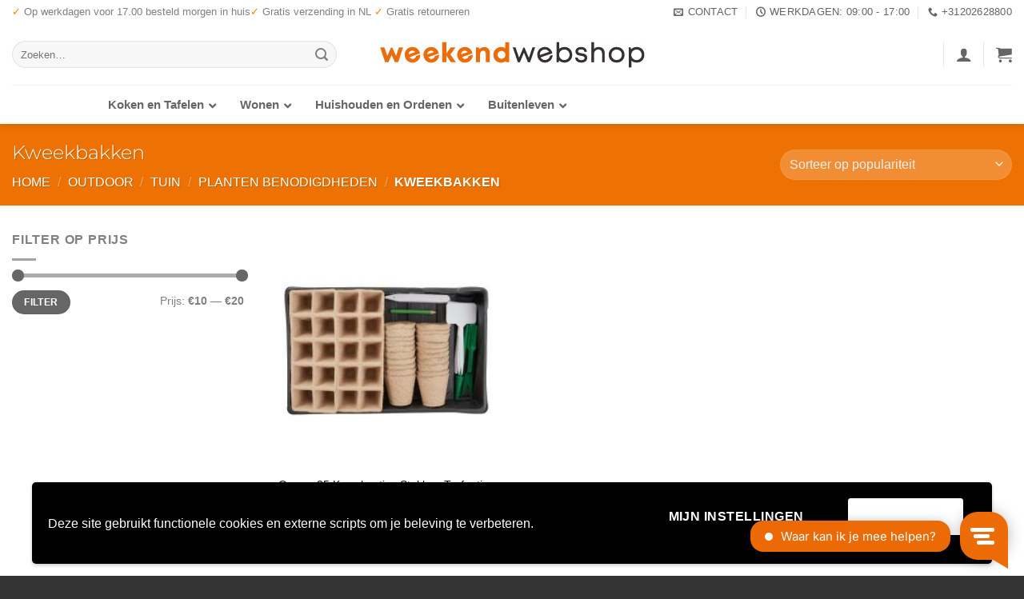

--- FILE ---
content_type: text/html; charset=UTF-8
request_url: https://weekendwebshop.nl/product-categorie/outdoor/tuin/plantenbenodigdheden/kweekbakken/
body_size: 31308
content:
<!DOCTYPE html>
<html lang="nl-NL" class="loading-site no-js bg-fill">
<head>
	<meta charset="UTF-8" />
	<link rel="profile" href="https://gmpg.org/xfn/11" />
	<link rel="pingback" href="https://weekendwebshop.nl/xmlrpc.php" />

	<script>(function(html){html.className = html.className.replace(/\bno-js\b/,'js')})(document.documentElement);</script>
<meta name='robots' content='index, follow, max-image-preview:large, max-snippet:-1, max-video-preview:-1' />
<meta name="viewport" content="width=device-width, initial-scale=1" />
	<!-- This site is optimized with the Yoast SEO plugin v26.8 - https://yoast.com/product/yoast-seo-wordpress/ -->
	<title>Kweekbakken - Weekend Webshop</title>
	<meta name="description" content="Kweekbakken kopen? Shop eenvoudig Kweekbakken bij Weekendwebshop. Geen verzendkosten in NL ✅ Voor 17 uur besteld, morgen in huis ✅" />
	<link rel="canonical" href="https://weekendwebshop.nl/product-categorie/outdoor/tuin/plantenbenodigdheden/kweekbakken/" />
	<meta property="og:locale" content="nl_NL" />
	<meta property="og:type" content="article" />
	<meta property="og:title" content="Kweekbakken - Weekend Webshop" />
	<meta property="og:description" content="Kweekbakken kopen? Shop eenvoudig Kweekbakken bij Weekendwebshop. Geen verzendkosten in NL ✅ Voor 17 uur besteld, morgen in huis ✅" />
	<meta property="og:url" content="https://weekendwebshop.nl/product-categorie/outdoor/tuin/plantenbenodigdheden/kweekbakken/" />
	<meta property="og:site_name" content="Weekend Webshop" />
	<meta name="twitter:card" content="summary_large_image" />
	<script type="application/ld+json" class="yoast-schema-graph">{"@context":"https://schema.org","@graph":[{"@type":"CollectionPage","@id":"https://weekendwebshop.nl/product-categorie/outdoor/tuin/plantenbenodigdheden/kweekbakken/","url":"https://weekendwebshop.nl/product-categorie/outdoor/tuin/plantenbenodigdheden/kweekbakken/","name":"Kweekbakken - Weekend Webshop","isPartOf":{"@id":"https://weekendwebshop.nl/#website"},"primaryImageOfPage":{"@id":"https://weekendwebshop.nl/product-categorie/outdoor/tuin/plantenbenodigdheden/kweekbakken/#primaryimage"},"image":{"@id":"https://weekendwebshop.nl/product-categorie/outdoor/tuin/plantenbenodigdheden/kweekbakken/#primaryimage"},"thumbnailUrl":"https://weekendwebshop.nl/wp-content/uploads/2021/02/Orange85-Kweekpotjes-Set-Voor-Stekken-1.jpg","description":"Kweekbakken kopen? Shop eenvoudig Kweekbakken bij Weekendwebshop. Geen verzendkosten in NL ✅ Voor 17 uur besteld, morgen in huis ✅","breadcrumb":{"@id":"https://weekendwebshop.nl/product-categorie/outdoor/tuin/plantenbenodigdheden/kweekbakken/#breadcrumb"},"inLanguage":"nl-NL"},{"@type":"ImageObject","inLanguage":"nl-NL","@id":"https://weekendwebshop.nl/product-categorie/outdoor/tuin/plantenbenodigdheden/kweekbakken/#primaryimage","url":"https://weekendwebshop.nl/wp-content/uploads/2021/02/Orange85-Kweekpotjes-Set-Voor-Stekken-1.jpg","contentUrl":"https://weekendwebshop.nl/wp-content/uploads/2021/02/Orange85-Kweekpotjes-Set-Voor-Stekken-1.jpg","width":1000,"height":1000,"caption":"Weekendwebshop.nl"},{"@type":"BreadcrumbList","@id":"https://weekendwebshop.nl/product-categorie/outdoor/tuin/plantenbenodigdheden/kweekbakken/#breadcrumb","itemListElement":[{"@type":"ListItem","position":1,"name":"Home","item":"https://weekendwebshop.nl/"},{"@type":"ListItem","position":2,"name":"Outdoor","item":"https://weekendwebshop.nl/product-categorie/outdoor/"},{"@type":"ListItem","position":3,"name":"Tuin","item":"https://weekendwebshop.nl/product-categorie/outdoor/tuin/"},{"@type":"ListItem","position":4,"name":"Planten benodigdheden","item":"https://weekendwebshop.nl/product-categorie/outdoor/tuin/plantenbenodigdheden/"},{"@type":"ListItem","position":5,"name":"Kweekbakken"}]},{"@type":"WebSite","@id":"https://weekendwebshop.nl/#website","url":"https://weekendwebshop.nl/","name":"Weekend Webshop","description":"","potentialAction":[{"@type":"SearchAction","target":{"@type":"EntryPoint","urlTemplate":"https://weekendwebshop.nl/?s={search_term_string}"},"query-input":{"@type":"PropertyValueSpecification","valueRequired":true,"valueName":"search_term_string"}}],"inLanguage":"nl-NL"}]}</script>
	<!-- / Yoast SEO plugin. -->


<link rel='dns-prefetch' href='//translate.google.com' />
<link rel='dns-prefetch' href='//maps.googleapis.com' />
<link rel='prefetch' href='https://weekendwebshop.nl/wp-content/themes/flatsome/assets/js/flatsome.js?ver=e2eddd6c228105dac048' />
<link rel='prefetch' href='https://weekendwebshop.nl/wp-content/themes/flatsome/assets/js/chunk.slider.js?ver=3.20.4' />
<link rel='prefetch' href='https://weekendwebshop.nl/wp-content/themes/flatsome/assets/js/chunk.popups.js?ver=3.20.4' />
<link rel='prefetch' href='https://weekendwebshop.nl/wp-content/themes/flatsome/assets/js/chunk.tooltips.js?ver=3.20.4' />
<link rel='prefetch' href='https://weekendwebshop.nl/wp-content/themes/flatsome/assets/js/woocommerce.js?ver=1c9be63d628ff7c3ff4c' />
<link rel="alternate" type="application/rss+xml" title="Weekend Webshop &raquo; feed" href="https://weekendwebshop.nl/feed/" />
<link rel="alternate" type="application/rss+xml" title="Weekend Webshop &raquo; reacties feed" href="https://weekendwebshop.nl/comments/feed/" />
<link rel="alternate" type="application/rss+xml" title="Weekend Webshop &raquo; Kweekbakken Categorie feed" href="https://weekendwebshop.nl/product-categorie/outdoor/tuin/plantenbenodigdheden/kweekbakken/feed/" />
<style id='wp-img-auto-sizes-contain-inline-css' type='text/css'>
img:is([sizes=auto i],[sizes^="auto," i]){contain-intrinsic-size:3000px 1500px}
/*# sourceURL=wp-img-auto-sizes-contain-inline-css */
</style>

<style id='wp-block-library-inline-css' type='text/css'>
:root{--wp-block-synced-color:#7a00df;--wp-block-synced-color--rgb:122,0,223;--wp-bound-block-color:var(--wp-block-synced-color);--wp-editor-canvas-background:#ddd;--wp-admin-theme-color:#007cba;--wp-admin-theme-color--rgb:0,124,186;--wp-admin-theme-color-darker-10:#006ba1;--wp-admin-theme-color-darker-10--rgb:0,107,160.5;--wp-admin-theme-color-darker-20:#005a87;--wp-admin-theme-color-darker-20--rgb:0,90,135;--wp-admin-border-width-focus:2px}@media (min-resolution:192dpi){:root{--wp-admin-border-width-focus:1.5px}}.wp-element-button{cursor:pointer}:root .has-very-light-gray-background-color{background-color:#eee}:root .has-very-dark-gray-background-color{background-color:#313131}:root .has-very-light-gray-color{color:#eee}:root .has-very-dark-gray-color{color:#313131}:root .has-vivid-green-cyan-to-vivid-cyan-blue-gradient-background{background:linear-gradient(135deg,#00d084,#0693e3)}:root .has-purple-crush-gradient-background{background:linear-gradient(135deg,#34e2e4,#4721fb 50%,#ab1dfe)}:root .has-hazy-dawn-gradient-background{background:linear-gradient(135deg,#faaca8,#dad0ec)}:root .has-subdued-olive-gradient-background{background:linear-gradient(135deg,#fafae1,#67a671)}:root .has-atomic-cream-gradient-background{background:linear-gradient(135deg,#fdd79a,#004a59)}:root .has-nightshade-gradient-background{background:linear-gradient(135deg,#330968,#31cdcf)}:root .has-midnight-gradient-background{background:linear-gradient(135deg,#020381,#2874fc)}:root{--wp--preset--font-size--normal:16px;--wp--preset--font-size--huge:42px}.has-regular-font-size{font-size:1em}.has-larger-font-size{font-size:2.625em}.has-normal-font-size{font-size:var(--wp--preset--font-size--normal)}.has-huge-font-size{font-size:var(--wp--preset--font-size--huge)}.has-text-align-center{text-align:center}.has-text-align-left{text-align:left}.has-text-align-right{text-align:right}.has-fit-text{white-space:nowrap!important}#end-resizable-editor-section{display:none}.aligncenter{clear:both}.items-justified-left{justify-content:flex-start}.items-justified-center{justify-content:center}.items-justified-right{justify-content:flex-end}.items-justified-space-between{justify-content:space-between}.screen-reader-text{border:0;clip-path:inset(50%);height:1px;margin:-1px;overflow:hidden;padding:0;position:absolute;width:1px;word-wrap:normal!important}.screen-reader-text:focus{background-color:#ddd;clip-path:none;color:#444;display:block;font-size:1em;height:auto;left:5px;line-height:normal;padding:15px 23px 14px;text-decoration:none;top:5px;width:auto;z-index:100000}html :where(.has-border-color){border-style:solid}html :where([style*=border-top-color]){border-top-style:solid}html :where([style*=border-right-color]){border-right-style:solid}html :where([style*=border-bottom-color]){border-bottom-style:solid}html :where([style*=border-left-color]){border-left-style:solid}html :where([style*=border-width]){border-style:solid}html :where([style*=border-top-width]){border-top-style:solid}html :where([style*=border-right-width]){border-right-style:solid}html :where([style*=border-bottom-width]){border-bottom-style:solid}html :where([style*=border-left-width]){border-left-style:solid}html :where(img[class*=wp-image-]){height:auto;max-width:100%}:where(figure){margin:0 0 1em}html :where(.is-position-sticky){--wp-admin--admin-bar--position-offset:var(--wp-admin--admin-bar--height,0px)}@media screen and (max-width:600px){html :where(.is-position-sticky){--wp-admin--admin-bar--position-offset:0px}}

/*# sourceURL=wp-block-library-inline-css */
</style><link rel='stylesheet' id='wc-blocks-style-css' href='https://weekendwebshop.nl/wp-content/plugins/woocommerce/assets/client/blocks/wc-blocks.css' type='text/css' media='all' />
<style id='global-styles-inline-css' type='text/css'>
:root{--wp--preset--aspect-ratio--square: 1;--wp--preset--aspect-ratio--4-3: 4/3;--wp--preset--aspect-ratio--3-4: 3/4;--wp--preset--aspect-ratio--3-2: 3/2;--wp--preset--aspect-ratio--2-3: 2/3;--wp--preset--aspect-ratio--16-9: 16/9;--wp--preset--aspect-ratio--9-16: 9/16;--wp--preset--color--black: #000000;--wp--preset--color--cyan-bluish-gray: #abb8c3;--wp--preset--color--white: #ffffff;--wp--preset--color--pale-pink: #f78da7;--wp--preset--color--vivid-red: #cf2e2e;--wp--preset--color--luminous-vivid-orange: #ff6900;--wp--preset--color--luminous-vivid-amber: #fcb900;--wp--preset--color--light-green-cyan: #7bdcb5;--wp--preset--color--vivid-green-cyan: #00d084;--wp--preset--color--pale-cyan-blue: #8ed1fc;--wp--preset--color--vivid-cyan-blue: #0693e3;--wp--preset--color--vivid-purple: #9b51e0;--wp--preset--color--primary: #ee7203;--wp--preset--color--secondary: #ee7203;--wp--preset--color--success: #ee7203;--wp--preset--color--alert: #b20000;--wp--preset--gradient--vivid-cyan-blue-to-vivid-purple: linear-gradient(135deg,rgb(6,147,227) 0%,rgb(155,81,224) 100%);--wp--preset--gradient--light-green-cyan-to-vivid-green-cyan: linear-gradient(135deg,rgb(122,220,180) 0%,rgb(0,208,130) 100%);--wp--preset--gradient--luminous-vivid-amber-to-luminous-vivid-orange: linear-gradient(135deg,rgb(252,185,0) 0%,rgb(255,105,0) 100%);--wp--preset--gradient--luminous-vivid-orange-to-vivid-red: linear-gradient(135deg,rgb(255,105,0) 0%,rgb(207,46,46) 100%);--wp--preset--gradient--very-light-gray-to-cyan-bluish-gray: linear-gradient(135deg,rgb(238,238,238) 0%,rgb(169,184,195) 100%);--wp--preset--gradient--cool-to-warm-spectrum: linear-gradient(135deg,rgb(74,234,220) 0%,rgb(151,120,209) 20%,rgb(207,42,186) 40%,rgb(238,44,130) 60%,rgb(251,105,98) 80%,rgb(254,248,76) 100%);--wp--preset--gradient--blush-light-purple: linear-gradient(135deg,rgb(255,206,236) 0%,rgb(152,150,240) 100%);--wp--preset--gradient--blush-bordeaux: linear-gradient(135deg,rgb(254,205,165) 0%,rgb(254,45,45) 50%,rgb(107,0,62) 100%);--wp--preset--gradient--luminous-dusk: linear-gradient(135deg,rgb(255,203,112) 0%,rgb(199,81,192) 50%,rgb(65,88,208) 100%);--wp--preset--gradient--pale-ocean: linear-gradient(135deg,rgb(255,245,203) 0%,rgb(182,227,212) 50%,rgb(51,167,181) 100%);--wp--preset--gradient--electric-grass: linear-gradient(135deg,rgb(202,248,128) 0%,rgb(113,206,126) 100%);--wp--preset--gradient--midnight: linear-gradient(135deg,rgb(2,3,129) 0%,rgb(40,116,252) 100%);--wp--preset--font-size--small: 13px;--wp--preset--font-size--medium: 20px;--wp--preset--font-size--large: 36px;--wp--preset--font-size--x-large: 42px;--wp--preset--spacing--20: 0.44rem;--wp--preset--spacing--30: 0.67rem;--wp--preset--spacing--40: 1rem;--wp--preset--spacing--50: 1.5rem;--wp--preset--spacing--60: 2.25rem;--wp--preset--spacing--70: 3.38rem;--wp--preset--spacing--80: 5.06rem;--wp--preset--shadow--natural: 6px 6px 9px rgba(0, 0, 0, 0.2);--wp--preset--shadow--deep: 12px 12px 50px rgba(0, 0, 0, 0.4);--wp--preset--shadow--sharp: 6px 6px 0px rgba(0, 0, 0, 0.2);--wp--preset--shadow--outlined: 6px 6px 0px -3px rgb(255, 255, 255), 6px 6px rgb(0, 0, 0);--wp--preset--shadow--crisp: 6px 6px 0px rgb(0, 0, 0);}:where(body) { margin: 0; }.wp-site-blocks > .alignleft { float: left; margin-right: 2em; }.wp-site-blocks > .alignright { float: right; margin-left: 2em; }.wp-site-blocks > .aligncenter { justify-content: center; margin-left: auto; margin-right: auto; }:where(.is-layout-flex){gap: 0.5em;}:where(.is-layout-grid){gap: 0.5em;}.is-layout-flow > .alignleft{float: left;margin-inline-start: 0;margin-inline-end: 2em;}.is-layout-flow > .alignright{float: right;margin-inline-start: 2em;margin-inline-end: 0;}.is-layout-flow > .aligncenter{margin-left: auto !important;margin-right: auto !important;}.is-layout-constrained > .alignleft{float: left;margin-inline-start: 0;margin-inline-end: 2em;}.is-layout-constrained > .alignright{float: right;margin-inline-start: 2em;margin-inline-end: 0;}.is-layout-constrained > .aligncenter{margin-left: auto !important;margin-right: auto !important;}.is-layout-constrained > :where(:not(.alignleft):not(.alignright):not(.alignfull)){margin-left: auto !important;margin-right: auto !important;}body .is-layout-flex{display: flex;}.is-layout-flex{flex-wrap: wrap;align-items: center;}.is-layout-flex > :is(*, div){margin: 0;}body .is-layout-grid{display: grid;}.is-layout-grid > :is(*, div){margin: 0;}body{padding-top: 0px;padding-right: 0px;padding-bottom: 0px;padding-left: 0px;}a:where(:not(.wp-element-button)){text-decoration: none;}:root :where(.wp-element-button, .wp-block-button__link){background-color: #32373c;border-width: 0;color: #fff;font-family: inherit;font-size: inherit;font-style: inherit;font-weight: inherit;letter-spacing: inherit;line-height: inherit;padding-top: calc(0.667em + 2px);padding-right: calc(1.333em + 2px);padding-bottom: calc(0.667em + 2px);padding-left: calc(1.333em + 2px);text-decoration: none;text-transform: inherit;}.has-black-color{color: var(--wp--preset--color--black) !important;}.has-cyan-bluish-gray-color{color: var(--wp--preset--color--cyan-bluish-gray) !important;}.has-white-color{color: var(--wp--preset--color--white) !important;}.has-pale-pink-color{color: var(--wp--preset--color--pale-pink) !important;}.has-vivid-red-color{color: var(--wp--preset--color--vivid-red) !important;}.has-luminous-vivid-orange-color{color: var(--wp--preset--color--luminous-vivid-orange) !important;}.has-luminous-vivid-amber-color{color: var(--wp--preset--color--luminous-vivid-amber) !important;}.has-light-green-cyan-color{color: var(--wp--preset--color--light-green-cyan) !important;}.has-vivid-green-cyan-color{color: var(--wp--preset--color--vivid-green-cyan) !important;}.has-pale-cyan-blue-color{color: var(--wp--preset--color--pale-cyan-blue) !important;}.has-vivid-cyan-blue-color{color: var(--wp--preset--color--vivid-cyan-blue) !important;}.has-vivid-purple-color{color: var(--wp--preset--color--vivid-purple) !important;}.has-primary-color{color: var(--wp--preset--color--primary) !important;}.has-secondary-color{color: var(--wp--preset--color--secondary) !important;}.has-success-color{color: var(--wp--preset--color--success) !important;}.has-alert-color{color: var(--wp--preset--color--alert) !important;}.has-black-background-color{background-color: var(--wp--preset--color--black) !important;}.has-cyan-bluish-gray-background-color{background-color: var(--wp--preset--color--cyan-bluish-gray) !important;}.has-white-background-color{background-color: var(--wp--preset--color--white) !important;}.has-pale-pink-background-color{background-color: var(--wp--preset--color--pale-pink) !important;}.has-vivid-red-background-color{background-color: var(--wp--preset--color--vivid-red) !important;}.has-luminous-vivid-orange-background-color{background-color: var(--wp--preset--color--luminous-vivid-orange) !important;}.has-luminous-vivid-amber-background-color{background-color: var(--wp--preset--color--luminous-vivid-amber) !important;}.has-light-green-cyan-background-color{background-color: var(--wp--preset--color--light-green-cyan) !important;}.has-vivid-green-cyan-background-color{background-color: var(--wp--preset--color--vivid-green-cyan) !important;}.has-pale-cyan-blue-background-color{background-color: var(--wp--preset--color--pale-cyan-blue) !important;}.has-vivid-cyan-blue-background-color{background-color: var(--wp--preset--color--vivid-cyan-blue) !important;}.has-vivid-purple-background-color{background-color: var(--wp--preset--color--vivid-purple) !important;}.has-primary-background-color{background-color: var(--wp--preset--color--primary) !important;}.has-secondary-background-color{background-color: var(--wp--preset--color--secondary) !important;}.has-success-background-color{background-color: var(--wp--preset--color--success) !important;}.has-alert-background-color{background-color: var(--wp--preset--color--alert) !important;}.has-black-border-color{border-color: var(--wp--preset--color--black) !important;}.has-cyan-bluish-gray-border-color{border-color: var(--wp--preset--color--cyan-bluish-gray) !important;}.has-white-border-color{border-color: var(--wp--preset--color--white) !important;}.has-pale-pink-border-color{border-color: var(--wp--preset--color--pale-pink) !important;}.has-vivid-red-border-color{border-color: var(--wp--preset--color--vivid-red) !important;}.has-luminous-vivid-orange-border-color{border-color: var(--wp--preset--color--luminous-vivid-orange) !important;}.has-luminous-vivid-amber-border-color{border-color: var(--wp--preset--color--luminous-vivid-amber) !important;}.has-light-green-cyan-border-color{border-color: var(--wp--preset--color--light-green-cyan) !important;}.has-vivid-green-cyan-border-color{border-color: var(--wp--preset--color--vivid-green-cyan) !important;}.has-pale-cyan-blue-border-color{border-color: var(--wp--preset--color--pale-cyan-blue) !important;}.has-vivid-cyan-blue-border-color{border-color: var(--wp--preset--color--vivid-cyan-blue) !important;}.has-vivid-purple-border-color{border-color: var(--wp--preset--color--vivid-purple) !important;}.has-primary-border-color{border-color: var(--wp--preset--color--primary) !important;}.has-secondary-border-color{border-color: var(--wp--preset--color--secondary) !important;}.has-success-border-color{border-color: var(--wp--preset--color--success) !important;}.has-alert-border-color{border-color: var(--wp--preset--color--alert) !important;}.has-vivid-cyan-blue-to-vivid-purple-gradient-background{background: var(--wp--preset--gradient--vivid-cyan-blue-to-vivid-purple) !important;}.has-light-green-cyan-to-vivid-green-cyan-gradient-background{background: var(--wp--preset--gradient--light-green-cyan-to-vivid-green-cyan) !important;}.has-luminous-vivid-amber-to-luminous-vivid-orange-gradient-background{background: var(--wp--preset--gradient--luminous-vivid-amber-to-luminous-vivid-orange) !important;}.has-luminous-vivid-orange-to-vivid-red-gradient-background{background: var(--wp--preset--gradient--luminous-vivid-orange-to-vivid-red) !important;}.has-very-light-gray-to-cyan-bluish-gray-gradient-background{background: var(--wp--preset--gradient--very-light-gray-to-cyan-bluish-gray) !important;}.has-cool-to-warm-spectrum-gradient-background{background: var(--wp--preset--gradient--cool-to-warm-spectrum) !important;}.has-blush-light-purple-gradient-background{background: var(--wp--preset--gradient--blush-light-purple) !important;}.has-blush-bordeaux-gradient-background{background: var(--wp--preset--gradient--blush-bordeaux) !important;}.has-luminous-dusk-gradient-background{background: var(--wp--preset--gradient--luminous-dusk) !important;}.has-pale-ocean-gradient-background{background: var(--wp--preset--gradient--pale-ocean) !important;}.has-electric-grass-gradient-background{background: var(--wp--preset--gradient--electric-grass) !important;}.has-midnight-gradient-background{background: var(--wp--preset--gradient--midnight) !important;}.has-small-font-size{font-size: var(--wp--preset--font-size--small) !important;}.has-medium-font-size{font-size: var(--wp--preset--font-size--medium) !important;}.has-large-font-size{font-size: var(--wp--preset--font-size--large) !important;}.has-x-large-font-size{font-size: var(--wp--preset--font-size--x-large) !important;}
/*# sourceURL=global-styles-inline-css */
</style>

<link rel='stylesheet' id='google-language-translator-css' href='https://weekendwebshop.nl/wp-content/plugins/google-language-translator/css/style.css' type='text/css' media='' />
<style id='woocommerce-inline-inline-css' type='text/css'>
.woocommerce form .form-row .required { visibility: visible; }
/*# sourceURL=woocommerce-inline-inline-css */
</style>
<link rel='stylesheet' id='yith-wcbr-css' href='https://weekendwebshop.nl/wp-content/plugins/yith-woocommerce-brands-add-on/assets/css/yith-wcbr.css' type='text/css' media='all' />
<link rel='stylesheet' id='mollie-applepaydirect-css' href='https://weekendwebshop.nl/wp-content/plugins/mollie-payments-for-woocommerce/public/css/mollie-applepaydirect.min.css' type='text/css' media='screen' />
<link rel='stylesheet' id='wc-pb-checkout-blocks-css' href='https://weekendwebshop.nl/wp-content/plugins/woocommerce-product-bundles/assets/css/frontend/checkout-blocks.css' type='text/css' media='all' />
<link rel='stylesheet' id='ubermenu-css' href='https://weekendwebshop.nl/wp-content/plugins/ubermenu/pro/assets/css/ubermenu.min.css' type='text/css' media='all' />
<link rel='stylesheet' id='ubermenu-clean-white-css' href='https://weekendwebshop.nl/wp-content/plugins/ubermenu/pro/assets/css/skins/cleanwhite.css' type='text/css' media='all' />
<link rel='stylesheet' id='ubermenu-font-awesome-all-css' href='https://weekendwebshop.nl/wp-content/plugins/ubermenu/assets/fontawesome/css/all.min.css' type='text/css' media='all' />
<link rel='stylesheet' id='wc-bundle-style-css' href='https://weekendwebshop.nl/wp-content/plugins/woocommerce-product-bundles/assets/css/frontend/woocommerce.css' type='text/css' media='all' />
<link rel='stylesheet' id='flatsome-main-css' href='https://weekendwebshop.nl/wp-content/themes/flatsome/assets/css/flatsome.css' type='text/css' media='all' />
<style id='flatsome-main-inline-css' type='text/css'>
@font-face {
				font-family: "fl-icons";
				font-display: block;
				src: url(https://weekendwebshop.nl/wp-content/themes/flatsome/assets/css/icons/fl-icons.eot?v=3.20.4);
				src:
					url(https://weekendwebshop.nl/wp-content/themes/flatsome/assets/css/icons/fl-icons.eot#iefix?v=3.20.4) format("embedded-opentype"),
					url(https://weekendwebshop.nl/wp-content/themes/flatsome/assets/css/icons/fl-icons.woff2?v=3.20.4) format("woff2"),
					url(https://weekendwebshop.nl/wp-content/themes/flatsome/assets/css/icons/fl-icons.ttf?v=3.20.4) format("truetype"),
					url(https://weekendwebshop.nl/wp-content/themes/flatsome/assets/css/icons/fl-icons.woff?v=3.20.4) format("woff"),
					url(https://weekendwebshop.nl/wp-content/themes/flatsome/assets/css/icons/fl-icons.svg?v=3.20.4#fl-icons) format("svg");
			}
/*# sourceURL=flatsome-main-inline-css */
</style>
<link rel='stylesheet' id='flatsome-shop-css' href='https://weekendwebshop.nl/wp-content/themes/flatsome/assets/css/flatsome-shop.css' type='text/css' media='all' />
<link rel='stylesheet' id='flatsome-style-css' href='https://weekendwebshop.nl/wp-content/themes/flatsome/style.css' type='text/css' media='all' />
<link rel='stylesheet' id='wpgdprc-front-css-css' href='https://weekendwebshop.nl/wp-content/plugins/wp-gdpr-compliance/Assets/css/front.css' type='text/css' media='all' />
<style id='wpgdprc-front-css-inline-css' type='text/css'>
:root{--wp-gdpr--bar--background-color: #000000;--wp-gdpr--bar--color: #ffffff;--wp-gdpr--button--background-color: #ffffff;--wp-gdpr--button--background-color--darken: #d8d8d8;--wp-gdpr--button--color: #ffffff;}
/*# sourceURL=wpgdprc-front-css-inline-css */
</style>
<script type="text/javascript" src="https://weekendwebshop.nl/wp-includes/js/jquery/jquery.min.js" id="jquery-core-js"></script>
<script type="text/javascript" src="https://weekendwebshop.nl/wp-includes/js/jquery/jquery-migrate.min.js" id="jquery-migrate-js"></script>
<script type="text/javascript" src="https://weekendwebshop.nl/wp-content/plugins/woocommerce/assets/js/jquery-blockui/jquery.blockUI.min.js" id="wc-jquery-blockui-js" data-wp-strategy="defer"></script>
<script type="text/javascript" src="https://weekendwebshop.nl/wp-content/plugins/woocommerce/assets/js/js-cookie/js.cookie.min.js" id="wc-js-cookie-js" data-wp-strategy="defer"></script>
<script type="text/javascript" id="wpgdprc-front-js-js-extra">
/* <![CDATA[ */
var wpgdprcFront = {"ajaxUrl":"https://weekendwebshop.nl/wp-admin/admin-ajax.php","ajaxNonce":"3872566703","ajaxArg":"security","pluginPrefix":"wpgdprc","blogId":"1","isMultiSite":"","locale":"nl_NL","showSignUpModal":"","showFormModal":"","cookieName":"wpgdprc-consent-5","consentVersion":"5","path":"/","prefix":"wpgdprc","consents":[{"ID":4,"required":false,"placement":"head","content":"\u003Cscript type=\"text/javascript\"\u003E \u003C/script\u003E"},{"ID":3,"required":false,"placement":"head","content":"\u003Cscript type=\"text/javascript\"\u003E \u003C/script\u003E"},{"ID":2,"required":false,"placement":"head","content":"\u003Cscript type=\"text/javascript\"\u003E \u003C/script\u003E"},{"ID":1,"required":true,"placement":"head","content":""}]};
//# sourceURL=wpgdprc-front-js-js-extra
/* ]]> */
</script>
<script type="text/javascript" src="https://weekendwebshop.nl/wp-content/plugins/wp-gdpr-compliance/Assets/js/front.min.js" id="wpgdprc-front-js-js"></script>
<link rel="https://api.w.org/" href="https://weekendwebshop.nl/wp-json/" /><link rel="alternate" title="JSON" type="application/json" href="https://weekendwebshop.nl/wp-json/wp/v2/product_cat/4695" /><link rel="EditURI" type="application/rsd+xml" title="RSD" href="https://weekendwebshop.nl/xmlrpc.php?rsd" />
<meta name="generator" content="WordPress 6.9" />
<meta name="generator" content="WooCommerce 10.4.3" />
<style>#google_language_translator a{display:none!important;}div.skiptranslate.goog-te-gadget{display:inline!important;}.goog-te-gadget{color:transparent!important;}.goog-te-gadget{font-size:0px!important;}.goog-branding{display:none;}.goog-tooltip{display: none!important;}.goog-tooltip:hover{display: none!important;}.goog-text-highlight{background-color:transparent!important;border:none!important;box-shadow:none!important;}#google_language_translator select.goog-te-combo{color:#32373c;}div.skiptranslate{display:none!important;}body{top:0px!important;}#goog-gt-{display:none!important;}font font{background-color:transparent!important;box-shadow:none!important;position:initial!important;}#glt-translate-trigger{left:20px;right:auto;}#glt-translate-trigger > span{color:#ffffff;}#glt-translate-trigger{background:#f89406;}</style><style id="ubermenu-custom-generated-css">
/** Font Awesome 4 Compatibility **/
.fa{font-style:normal;font-variant:normal;font-weight:normal;font-family:FontAwesome;}

/** UberMenu Custom Menu Styles (Customizer) **/
/* main */
 .ubermenu-main { max-width:1050px; background-color:#ffffff; background:-webkit-gradient(linear,left top,left bottom,from(#ffffff),to(#ffffff)); background:-webkit-linear-gradient(top,#ffffff,#ffffff); background:-moz-linear-gradient(top,#ffffff,#ffffff); background:-ms-linear-gradient(top,#ffffff,#ffffff); background:-o-linear-gradient(top,#ffffff,#ffffff); background:linear-gradient(top,#ffffff,#ffffff); }
 .ubermenu.ubermenu-main { background:none; border:none; box-shadow:none; }
 .ubermenu.ubermenu-main .ubermenu-item-level-0 > .ubermenu-target { border:none; box-shadow:none; }
 .ubermenu.ubermenu-main.ubermenu-horizontal .ubermenu-submenu-drop.ubermenu-submenu-align-left_edge_bar, .ubermenu.ubermenu-main.ubermenu-horizontal .ubermenu-submenu-drop.ubermenu-submenu-align-full_width { left:0; }
 .ubermenu.ubermenu-main.ubermenu-horizontal .ubermenu-item-level-0.ubermenu-active > .ubermenu-submenu-drop, .ubermenu.ubermenu-main.ubermenu-horizontal:not(.ubermenu-transition-shift) .ubermenu-item-level-0 > .ubermenu-submenu-drop { margin-top:0; }
 .ubermenu-main .ubermenu-item-level-0 > .ubermenu-target { font-size:15px; }
 .ubermenu.ubermenu-main .ubermenu-item-level-0:hover > .ubermenu-target, .ubermenu-main .ubermenu-item-level-0.ubermenu-active > .ubermenu-target { color:#ee7203; }
 .ubermenu-main .ubermenu-item-level-0.ubermenu-current-menu-item > .ubermenu-target, .ubermenu-main .ubermenu-item-level-0.ubermenu-current-menu-parent > .ubermenu-target, .ubermenu-main .ubermenu-item-level-0.ubermenu-current-menu-ancestor > .ubermenu-target { color:#ee7203; }
 .ubermenu-main .ubermenu-submenu.ubermenu-submenu-drop { background-color:#ffffff; }
 .ubermenu-main .ubermenu-submenu .ubermenu-item-header.ubermenu-has-submenu-stack > .ubermenu-target { border-bottom:1px solid #ee7203; }
 .ubermenu-main .ubermenu-submenu-type-flyout > .ubermenu-item-normal > .ubermenu-target { padding-top:5px; padding-bottom:5px; }


/** UberMenu Custom Menu Item Styles (Menu Item Settings) **/
/* 46763 */  body:not(.rtl) .ubermenu .ubermenu-submenu-id-46763 > .ubermenu-column + .ubermenu-column:not(.ubermenu-clear-row) { border-left:1px solid #ee7203; }
             .rtl .ubermenu .ubermenu-submenu-id-46763 > .ubermenu-column + .ubermenu-column:not(.ubermenu-clear-row) { border-right:1px solid #ee7203; }

/* Status: Loaded from Transient */

</style><!-- Starting: Conversion Tracking for WooCommerce (https://wordpress.org/plugins/woocommerce-conversion-tracking/) -->
<!-- End: Conversion Tracking for WooCommerce Codes -->
<meta name="google-site-verification" content="QPNZtrjT2XNpAIqFjSIABVbZ7PClJi_1J1o__pOcTEQ" />
<!-- Global site tag (gtag.js) - Google Ads: 876068008 -->
<script async src="https://www.googletagmanager.com/gtag/js?id=AW-876068008"></script>
<script>
  window.dataLayer = window.dataLayer || [];
  function gtag(){dataLayer.push(arguments);}
  gtag('js', new Date());
 
  gtag('config', 'AW-876068008');
</script>
<!-- Hotjar Tracking Code for https://www.weekendwebshop.nl -->
<script>
    (function(h,o,t,j,a,r){
        h.hj=h.hj||function(){(h.hj.q=h.hj.q||[]).push(arguments)};
        h._hjSettings={hjid:1154735,hjsv:6};
        a=o.getElementsByTagName('head')[0];
        r=o.createElement('script');r.async=1;
        r.src=t+h._hjSettings.hjid+j+h._hjSettings.hjsv;
        a.appendChild(r);
    })(window,document,'https://static.hotjar.com/c/hotjar-','.js?sv=');
</script>
<script type="text/javascript">

window.Trengo = window.Trengo || {};

window.Trengo.key = 'K0bPLRCEa0lg9nGwv5f9';

(function(d, script, t) {

    script = d.createElement('script');

    script.type = 'text/javascript';

    script.async = true;

    script.src = 'https://static.widget.trengo.eu/embed.js';

    d.getElementsByTagName('head')[0].appendChild(script);

}(document));

</script>	<noscript><style>.woocommerce-product-gallery{ opacity: 1 !important; }</style></noscript>
	<link rel="icon" href="https://weekendwebshop.nl/wp-content/uploads/2019/02/cropped-Tent_icon-oranje-01-1-32x32.png" sizes="32x32" />
<link rel="icon" href="https://weekendwebshop.nl/wp-content/uploads/2019/02/cropped-Tent_icon-oranje-01-1-192x192.png" sizes="192x192" />
<link rel="apple-touch-icon" href="https://weekendwebshop.nl/wp-content/uploads/2019/02/cropped-Tent_icon-oranje-01-1-180x180.png" />
<meta name="msapplication-TileImage" content="https://weekendwebshop.nl/wp-content/uploads/2019/02/cropped-Tent_icon-oranje-01-1-270x270.png" />
<style id="custom-css" type="text/css">:root {--primary-color: #ee7203;--fs-color-primary: #ee7203;--fs-color-secondary: #ee7203;--fs-color-success: #ee7203;--fs-color-alert: #b20000;--fs-color-base: #000000;--fs-experimental-link-color: #0a0a0a;--fs-experimental-link-color-hover: #111;}.tooltipster-base {--tooltip-color: #fff;--tooltip-bg-color: #000;}.off-canvas-right .mfp-content, .off-canvas-left .mfp-content {--drawer-width: 300px;}.off-canvas .mfp-content.off-canvas-cart {--drawer-width: 360px;}.container-width, .full-width .ubermenu-nav, .container, .row{max-width: 1370px}.row.row-collapse{max-width: 1340px}.row.row-small{max-width: 1362.5px}.row.row-large{max-width: 1400px}.sticky-add-to-cart--active, #wrapper,#main,#main.dark{background-color: #FFF}.header-main{height: 76px}#logo img{max-height: 76px}#logo{width:373px;}.header-bottom{min-height: 33px}.header-top{min-height: 30px}.transparent .header-main{height: 265px}.transparent #logo img{max-height: 265px}.has-transparent + .page-title:first-of-type,.has-transparent + #main > .page-title,.has-transparent + #main > div > .page-title,.has-transparent + #main .page-header-wrapper:first-of-type .page-title{padding-top: 345px;}.header.show-on-scroll,.stuck .header-main{height:70px!important}.stuck #logo img{max-height: 70px!important}.search-form{ width: 100%;}.header-bg-color {background-color: #ffffff}.header-bottom {background-color: #ffffff}.header-main .nav > li > a{line-height: 16px }.header-bottom-nav > li > a{line-height: 47px }@media (max-width: 549px) {.header-main{height: 70px}#logo img{max-height: 70px}}.nav-dropdown-has-arrow.nav-dropdown-has-border li.has-dropdown:before{border-bottom-color: #FFFFFF;}.nav .nav-dropdown{border-color: #FFFFFF }.nav-dropdown{font-size:100%}.nav-dropdown-has-arrow li.has-dropdown:after{border-bottom-color: #FFFFFF;}.nav .nav-dropdown{background-color: #FFFFFF}.header-top{background-color:#ffffff!important;}h1,h2,h3,h4,h5,h6,.heading-font{color: #888080;}h1,h2,h3,h4,h5,h6,.heading-font, .off-canvas-center .nav-sidebar.nav-vertical > li > a{font-family: Montserrat, sans-serif;}h1,h2,h3,h4,h5,h6,.heading-font,.banner h1,.banner h2 {font-weight: 300;font-style: normal;}.header:not(.transparent) .header-bottom-nav.nav > li > a{color: #595959;}.is-divider{background-color: #a3a3a3;}.shop-page-title.featured-title .title-overlay{background-color: #ee7203;}.badge-inner.new-bubble{background-color: #c8c9c9}.star-rating span:before,.star-rating:before, .woocommerce-page .star-rating:before, .stars a:hover:after, .stars a.active:after{color: #ee7203}@media screen and (min-width: 550px){.products .box-vertical .box-image{min-width: 247px!important;width: 247px!important;}}.footer-1{background-color: #fff}.footer-2{background-color: #ee7203}.absolute-footer, html{background-color: #333}.page-title-small + main .product-container > .row{padding-top:0;}.nav-vertical-fly-out > li + li {border-top-width: 1px; border-top-style: solid;}/* Custom CSS */.badge-container {margin: 0px 0 0 0;}.product-information-hide-on-desktop { display:none;}.usps-hide-on-desktop { display: none;}/* Custom CSS Tablet */@media (max-width: 849px){.product-information-hide-on-desktop { display: block; padding: 0 15px;}.product-information-hide-on-desktop > *{ display: none;}.product-information-hide-on-desktop .usps-hide-on-desktop {display: none;}.product-information-hide-on-desktop .product-title.product_title.entry-title { display: block;}.product-info.summary .product-title.product_title.entry-title, .product-info.summary .is-divider.small {display: none;}.woocommerce-product-gallery__image > a { width: 100%; text-align: center; display: block;}.product-gallery-slider img { max-width: 320px; max-height: 200px; width: auto; height: auto;}.yith-wcwl-add-to-wishlist,.social-icons.share-icons.share-row { display: none;}.usps-hide-on-tablet { display: none;}.usps-hide-on-desktop { display: block;}.product-page-title .page-title-inner {display:none;}}/* Custom CSS Mobile */@media (max-width: 549px){@media only screen and (max-width: 320px) {/* styles for narrow screens */}}.label-new.menu-item > a:after{content:"Nieuw";}.label-hot.menu-item > a:after{content:"Hot";}.label-sale.menu-item > a:after{content:"Aanbieding";}.label-popular.menu-item > a:after{content:"Populair";}</style>		<style type="text/css" id="wp-custom-css">
			/*
Je kunt hier je eigen CSS toevoegen.

Klik op het help icoon om meer te leren.
*/

.accordion-title.active, .has-icon-bg .icon .icon-inner, .logo a, .primary.is-underline, .primary.is-link, .badge-outline .badge-inner, .nav-outline > li.active> a, .nav-outline >li.active > a, .cart-icon strong, [data-color='primary'], .is-outline.primary {
	/* color: #ffffff !important; */
}
body {
	color: black !important;
}
.single_add_to_cart_button {
	background-color: #458e1f!important;
}

.mobile-nav.nav.nav-left {
	display: none;
}
.html.custom.html_topbar_left p {
	display: inline-block;
	width: auto;
}
@media screen and (max-width: 849px) {
	.wpgdprc-consent-bar__content {
		flex-wrap: wrap;
		justify-content: flex-end;
	}	
	.wpgdprc-consent-bar__notice {
		max-width: 100% !important;
		width: 100% !important;
	}
	.wpgdprc-consent-bar__column:nth-of-type(1) {
		width: 100% !important;
	}
	.wpgdprc-button.wpgdprc-consent-bar__button {
		color: #FFFFFF !important;
		background: none !important;
		bordeR: none !important;
		text-transform: capitalize !important;
	}
	.ubermenu-skin-clean-white.ubermenu-responsive-toggle {
		width: 100px;
	}
	.header-bottom.wide-nav.nav-dark.show-for-medium {
		float: right;
		width: calc(100% - 100px);
		z-index: 10;
		padding-top: 1px;
		background-color: transparent;
		padding-bottom: 30px;
	}
	.header-bottom .form-flat input:not([type="submit"]), .header-bottom .form-flat textarea, .header-bottom .form-flat select, .header-bottom .form-flat input:not([type="submit"]), .header-bottom .form-flat textarea, .header-bottom .form-flat select{ 
		background-color: rgba(0,0,0,.03) !important;
		box-shadow: none !important;
		border-color: rgba(0,0,0,.09) !important;
		color: rgba(0,0,0,.75) !important;
		border-radius: 99px !important;
	}
	.header-bottom .form-flat input:not([type="submit"])::placeholder, .header-bottom .form-flat textarea::placeholder, .header-bottom .form-flat select::placeholder, .header-bottom .form-flat input:not([type="submit"])::placeholder, .header-bottom .form-flat textarea::placeholder, .header-bottom .form-flat select::placeholder{ 
		color: rgba(0,0,0,.5) !important;

	}
	.form-flat .button.icon {
		color: rgba(0,0,0,.5) !important;
	}
	.header-bottom .html.custom.html_topbar_left {
		background: white;
		width: calc(100% + 130px);
		position: absolute;
		left: -115px;
		bottom: 0;
		transform: translateY(100%);
		padding: 10px 20px;
		line-height: 1.6;
	}
	.page-title-inner {
		flex-direction: row;
		justify-content: space-between;
	}
	.page-title-inner .flex-col {
		flex: 1;
	}
	.page-title-inner .shop-page-title,
	.page-title-inner .is-breadcrumb-normal,
	.page-title-inner .category-filtering{
		text-align: left;
	}
}
@media screen and (max-width: 630px) {
	.header-bottom.wide-nav.nav-dark.show-for-medium {
		padding-bottom: 40px;
	}	
	.products .add_to_cart_button {
		padding: 0 5px;
	}
	.html.custom.html_topbar_left font {
		width: 100%;
		display: flex;
		align-items: center;
		justify-content: space-between;
		justify-content: space-around;
	}
	.html.custom.html_topbar_left p:first-of-type {
		display: none;
	}
	.page-title-inner .shop-page-title {
		font-size:1.6em
	}
	.page-title-inner .is-breadcrumb-normal {
		font-size: 12px;
		margin-bottom: 5px;
	}
	.page-title-inner .form-flat {
		position: absolute;
		width: auto !important;
		right: 10px;
		bottom: 20px;
		max-width: calc( 100% - 130px);
	}
}
.product-short-description{
	display:none;
}

		.gdpr-visible .TrengoOnlineStatus__iframe {
			bottom: 58px;
		}

		.gdpr-visible .TrengoWidgetLauncher__iframe {
			bottom: 70px;
		}
		.wws-mobile-header {
			max-width: 1080px;
			margin: 0 auto;
			padding: 0 15px;
		}
		.wws-mobile-header__product-title {
			font-size: 15px;
			margin: 0;
		}
		.wws-mobile-header__breadcrumbs a {
			font-size: 12px;
		}
		@media(min-width: 768px) {
			.wws-mobile-header {
				display: none;
			}
		}

		.usps-hide-on-desktop a {
			pointer-events: none;
		}

		.mfp-close.button {
			position: relative;
		    background-color: #ee7203;
			opacity: 1;
			mix-blend-mode: initial;
			font-weight: bold;
			font-size: .97em;
			margin: .5em 0 0 !important;
			transform: initial;
			color: white;
		}
		</style>
		<style id="kirki-inline-styles">/* cyrillic-ext */
@font-face {
  font-family: 'Montserrat';
  font-style: normal;
  font-weight: 300;
  font-display: swap;
  src: url(https://weekendwebshop.nl/wp-content/fonts/montserrat/JTUHjIg1_i6t8kCHKm4532VJOt5-QNFgpCs16Hw0aXpsog.woff2) format('woff2');
  unicode-range: U+0460-052F, U+1C80-1C8A, U+20B4, U+2DE0-2DFF, U+A640-A69F, U+FE2E-FE2F;
}
/* cyrillic */
@font-face {
  font-family: 'Montserrat';
  font-style: normal;
  font-weight: 300;
  font-display: swap;
  src: url(https://weekendwebshop.nl/wp-content/fonts/montserrat/JTUHjIg1_i6t8kCHKm4532VJOt5-QNFgpCs16Hw9aXpsog.woff2) format('woff2');
  unicode-range: U+0301, U+0400-045F, U+0490-0491, U+04B0-04B1, U+2116;
}
/* vietnamese */
@font-face {
  font-family: 'Montserrat';
  font-style: normal;
  font-weight: 300;
  font-display: swap;
  src: url(https://weekendwebshop.nl/wp-content/fonts/montserrat/JTUHjIg1_i6t8kCHKm4532VJOt5-QNFgpCs16Hw2aXpsog.woff2) format('woff2');
  unicode-range: U+0102-0103, U+0110-0111, U+0128-0129, U+0168-0169, U+01A0-01A1, U+01AF-01B0, U+0300-0301, U+0303-0304, U+0308-0309, U+0323, U+0329, U+1EA0-1EF9, U+20AB;
}
/* latin-ext */
@font-face {
  font-family: 'Montserrat';
  font-style: normal;
  font-weight: 300;
  font-display: swap;
  src: url(https://weekendwebshop.nl/wp-content/fonts/montserrat/JTUHjIg1_i6t8kCHKm4532VJOt5-QNFgpCs16Hw3aXpsog.woff2) format('woff2');
  unicode-range: U+0100-02BA, U+02BD-02C5, U+02C7-02CC, U+02CE-02D7, U+02DD-02FF, U+0304, U+0308, U+0329, U+1D00-1DBF, U+1E00-1E9F, U+1EF2-1EFF, U+2020, U+20A0-20AB, U+20AD-20C0, U+2113, U+2C60-2C7F, U+A720-A7FF;
}
/* latin */
@font-face {
  font-family: 'Montserrat';
  font-style: normal;
  font-weight: 300;
  font-display: swap;
  src: url(https://weekendwebshop.nl/wp-content/fonts/montserrat/JTUHjIg1_i6t8kCHKm4532VJOt5-QNFgpCs16Hw5aXo.woff2) format('woff2');
  unicode-range: U+0000-00FF, U+0131, U+0152-0153, U+02BB-02BC, U+02C6, U+02DA, U+02DC, U+0304, U+0308, U+0329, U+2000-206F, U+20AC, U+2122, U+2191, U+2193, U+2212, U+2215, U+FEFF, U+FFFD;
}</style></head>

<body data-rsssl=1 class="archive tax-product_cat term-kweekbakken term-4695 wp-theme-flatsome theme-flatsome woocommerce woocommerce-page woocommerce-no-js full-width header-shadow bg-fill lightbox nav-dropdown-has-arrow nav-dropdown-has-shadow nav-dropdown-has-border">


<a class="skip-link screen-reader-text" href="#main">Ga naar inhoud</a>

<div id="wrapper">

	
	<header id="header" class="header ">
		<div class="header-wrapper">
			<div id="top-bar" class="header-top hide-for-sticky hide-for-medium">
    <div class="flex-row container">
      <div class="flex-col hide-for-medium flex-left">
          <ul class="nav nav-left medium-nav-center nav-small  nav-">
              <li class="html custom html_topbar_left"><FONT color="grey"><FONT size="2"><p><span style="color: #FF8000">✓ </span> Op werkdagen voor 17.00 besteld morgen in huis </p><p> <span style="color: #FF8000">✓ </span> Gratis verzending in NL </p><p><span style="color: #FF8000">✓ </span> Gratis retourneren  </p></FONT>


</li>          </ul>
      </div>

      <div class="flex-col hide-for-medium flex-center">
          <ul class="nav nav-center nav-small  nav-">
                        </ul>
      </div>

      <div class="flex-col hide-for-medium flex-right">
         <ul class="nav top-bar-nav nav-right nav-small  nav-">
              <li class="header-contact-wrapper">
		<ul id="header-contact" class="nav medium-nav-center nav-divided nav-uppercase header-contact">
		
						<li>
			  <a href="mailto:klantenservice@multitradestore.nl" class="tooltip" title="klantenservice@multitradestore.nl">
				  <i class="icon-envelop" aria-hidden="true" style="font-size:12px;"></i>			       <span>
			       	Contact			       </span>
			  </a>
			</li>
			
						<li>
			  <a href="#" onclick="event.preventDefault()" class="tooltip" title="werkdagen: 09:00 - 17:00 ">
			  	   <i class="icon-clock" aria-hidden="true" style="font-size:12px;"></i>			        <span>werkdagen: 09:00 - 17:00</span>
			  </a>
			 </li>
			
						<li>
			  <a href="tel:+31202628800" class="tooltip" title="+31202628800">
			     <i class="icon-phone" aria-hidden="true" style="font-size:12px;"></i>			      <span>+31202628800</span>
			  </a>
			</li>
			
				</ul>
</li>
          </ul>
      </div>

      
    </div>
</div>
<div id="masthead" class="header-main show-logo-center hide-for-sticky has-sticky-logo">
      <div class="header-inner flex-row container logo-center medium-logo-center" role="navigation">

          <!-- Logo -->
          <div id="logo" class="flex-col logo">
            
<!-- Header logo -->
<a href="https://weekendwebshop.nl/" title="Weekend Webshop" rel="home">
		<img width="331" height="33" src="https://weekendwebshop.nl/wp-content/uploads/2019/02/Logo_oranje-zwart.jpg" class="header-logo-sticky" alt="Weekend Webshop"/><img width="331" height="33" src="https://weekendwebshop.nl/wp-content/uploads/2019/07/Logo_oranje-zwart.jpg" class="header_logo header-logo" alt="Weekend Webshop"/><img  width="331" height="33" src="https://weekendwebshop.nl/wp-content/uploads/2019/07/Logo_oranje-zwart.jpg" class="header-logo-dark" alt="Weekend Webshop"/></a>
          </div>

          <!-- Mobile Left Elements -->
          <div class="flex-col show-for-medium flex-left">
            <ul class="mobile-nav nav nav-left ">
              <li class="nav-icon has-icon">
			<a href="#" class="is-small" data-open="#main-menu" data-pos="center" data-bg="main-menu-overlay" role="button" aria-label="Menu" aria-controls="main-menu" aria-expanded="false" aria-haspopup="dialog" data-flatsome-role-button>
			<i class="icon-menu" aria-hidden="true"></i>			<span class="menu-title uppercase hide-for-small">Menu</span>		</a>
	</li>
            </ul>
          </div>

          <!-- Left Elements -->
          <div class="flex-col hide-for-medium flex-left
            ">
            <ul class="header-nav header-nav-main nav nav-left  nav-size-small nav-uppercase" >
              <li class="header-search-form search-form html relative has-icon">
	<div class="header-search-form-wrapper">
		<div class="searchform-wrapper ux-search-box relative form-flat is-normal"><form role="search" method="get" class="searchform" action="https://weekendwebshop.nl/">
	<div class="flex-row relative">
						<div class="flex-col flex-grow">
			<label class="screen-reader-text" for="woocommerce-product-search-field-0">Zoeken naar:</label>
			<input type="search" id="woocommerce-product-search-field-0" class="search-field mb-0" placeholder="Zoeken&hellip;" value="" name="s" />
			<input type="hidden" name="post_type" value="product" />
					</div>
		<div class="flex-col">
			<button type="submit" value="Zoeken" class="ux-search-submit submit-button secondary button  icon mb-0" aria-label="Verzenden">
				<i class="icon-search" aria-hidden="true"></i>			</button>
		</div>
	</div>
	<div class="live-search-results text-left z-top"></div>
</form>
</div>	</div>
</li>
            </ul>
          </div>

          <!-- Right Elements -->
          <div class="flex-col hide-for-medium flex-right">
            <ul class="header-nav header-nav-main nav nav-right  nav-size-small nav-uppercase">
              <li class="html custom html_nav_position_text"><div id="google_language_translator" class="default-language-nl"></div></li><li class="header-divider"></li>
<li class="account-item has-icon">

	<a href="https://weekendwebshop.nl/my-account/" class="nav-top-link nav-top-not-logged-in is-small is-small" title="Login" role="button" data-open="#login-form-popup" aria-label="Login" aria-controls="login-form-popup" aria-expanded="false" aria-haspopup="dialog" data-flatsome-role-button>
		<i class="icon-user" aria-hidden="true"></i>	</a>




</li>
<li class="header-divider"></li><li class="cart-item has-icon">

<a href="https://weekendwebshop.nl/winkelmand/" class="header-cart-link nav-top-link is-small off-canvas-toggle" title="Winkelwagen" aria-label="Bekijk winkelwagen" aria-expanded="false" aria-haspopup="dialog" role="button" data-open="#cart-popup" data-class="off-canvas-cart" data-pos="right" aria-controls="cart-popup" data-flatsome-role-button>


    <i class="icon-shopping-cart" aria-hidden="true" data-icon-label="0"></i>  </a>



  <!-- Cart Sidebar Popup -->
  <div id="cart-popup" class="mfp-hide">
  <div class="cart-popup-inner inner-padding cart-popup-inner--sticky">
      <div class="cart-popup-title text-center">
          <span class="heading-font uppercase">Winkelwagen</span>
          <div class="is-divider"></div>
      </div>
	  <div class="widget_shopping_cart">
		  <div class="widget_shopping_cart_content">
			  

	<div class="ux-mini-cart-empty flex flex-row-col text-center pt pb">
				<div class="ux-mini-cart-empty-icon">
			<svg aria-hidden="true" xmlns="http://www.w3.org/2000/svg" viewBox="0 0 17 19" style="opacity:.1;height:80px;">
				<path d="M8.5 0C6.7 0 5.3 1.2 5.3 2.7v2H2.1c-.3 0-.6.3-.7.7L0 18.2c0 .4.2.8.6.8h15.7c.4 0 .7-.3.7-.7v-.1L15.6 5.4c0-.3-.3-.6-.7-.6h-3.2v-2c0-1.6-1.4-2.8-3.2-2.8zM6.7 2.7c0-.8.8-1.4 1.8-1.4s1.8.6 1.8 1.4v2H6.7v-2zm7.5 3.4 1.3 11.5h-14L2.8 6.1h2.5v1.4c0 .4.3.7.7.7.4 0 .7-.3.7-.7V6.1h3.5v1.4c0 .4.3.7.7.7s.7-.3.7-.7V6.1h2.6z" fill-rule="evenodd" clip-rule="evenodd" fill="currentColor"></path>
			</svg>
		</div>
				<p class="woocommerce-mini-cart__empty-message empty">Geen producten in de winkelwagen.</p>
					<p class="return-to-shop">
				<a class="button primary wc-backward" href="https://weekendwebshop.nl/winkel/">
					Terug naar winkel				</a>
			</p>
				</div>


		  </div>
	  </div>
              </div>
  </div>

</li>
            </ul>
          </div>

          <!-- Mobile Right Elements -->
          <div class="flex-col show-for-medium flex-right">
            <ul class="mobile-nav nav nav-right ">
              
<li class="account-item has-icon">
		<a href="https://weekendwebshop.nl/my-account/" class="account-link-mobile is-small" title="Mijn account" aria-label="Mijn account">
		<i class="icon-user" aria-hidden="true"></i>	</a>
	</li>
<li class="cart-item has-icon">


		<a href="https://weekendwebshop.nl/winkelmand/" class="header-cart-link nav-top-link is-small off-canvas-toggle" title="Winkelwagen" aria-label="Bekijk winkelwagen" aria-expanded="false" aria-haspopup="dialog" role="button" data-open="#cart-popup" data-class="off-canvas-cart" data-pos="right" aria-controls="cart-popup" data-flatsome-role-button>

  	<i class="icon-shopping-cart" aria-hidden="true" data-icon-label="0"></i>  </a>

</li>
            </ul>
          </div>

      </div>

            <div class="container"><div class="top-divider full-width"></div></div>
      </div>
<div id="wide-nav" class="header-bottom wide-nav hide-for-sticky nav-dark show-for-medium">
    <div class="flex-row container">

            
            
            
                          <div class="flex-col show-for-medium flex-grow">
                  <ul class="nav header-bottom-nav nav-center mobile-nav  nav-box nav-uppercase">
                      <li class="header-search-form search-form html relative has-icon">
	<div class="header-search-form-wrapper">
		<div class="searchform-wrapper ux-search-box relative form-flat is-normal"><form role="search" method="get" class="searchform" action="https://weekendwebshop.nl/">
	<div class="flex-row relative">
						<div class="flex-col flex-grow">
			<label class="screen-reader-text" for="woocommerce-product-search-field-1">Zoeken naar:</label>
			<input type="search" id="woocommerce-product-search-field-1" class="search-field mb-0" placeholder="Zoeken&hellip;" value="" name="s" />
			<input type="hidden" name="post_type" value="product" />
					</div>
		<div class="flex-col">
			<button type="submit" value="Zoeken" class="ux-search-submit submit-button secondary button  icon mb-0" aria-label="Verzenden">
				<i class="icon-search" aria-hidden="true"></i>			</button>
		</div>
	</div>
	<div class="live-search-results text-left z-top"></div>
</form>
</div>	</div>
</li>
<li class="html custom html_topbar_left"><FONT color="grey"><FONT size="2"><p><span style="color: #FF8000">✓ </span> Op werkdagen voor 17.00 besteld morgen in huis </p><p> <span style="color: #FF8000">✓ </span> Gratis verzending in NL </p><p><span style="color: #FF8000">✓ </span> Gratis retourneren  </p></FONT>


</li>                  </ul>
              </div>
            
    </div>
</div>

	<div id="flatsome-uber-menu" class="header-ubermenu-nav relative hide-for-medium" style="z-index: 9">
		<div class="full-width">
			
<!-- UberMenu [Configuration:main] [Theme Loc:primary] [Integration:api] -->
<a class="ubermenu-responsive-toggle ubermenu-responsive-toggle-main ubermenu-skin-clean-white ubermenu-loc-primary ubermenu-responsive-toggle-content-align-left ubermenu-responsive-toggle-align-full " data-ubermenu-target="ubermenu-main-5288-primary-2"><i class="fas fa-bars"></i>Menu</a><nav id="ubermenu-main-5288-primary-2" class="ubermenu ubermenu-nojs ubermenu-main ubermenu-menu-5288 ubermenu-loc-primary ubermenu-responsive ubermenu-responsive-default ubermenu-responsive-collapse ubermenu-horizontal ubermenu-transition-none ubermenu-trigger-hover_intent ubermenu-skin-clean-white  ubermenu-bar-align-center ubermenu-items-align-auto ubermenu-bound ubermenu-sub-indicators ubermenu-retractors-responsive ubermenu-submenu-indicator-closes"><ul id="ubermenu-nav-main-5288-primary" class="ubermenu-nav"><li id="menu-item-2843597" class="ubermenu-item ubermenu-item-type-custom ubermenu-item-object-custom ubermenu-item-has-children ubermenu-item-2843597 ubermenu-item-level-0 ubermenu-column ubermenu-column-auto ubermenu-has-submenu-drop ubermenu-has-submenu-mega" ><a class="ubermenu-target ubermenu-item-layout-default ubermenu-item-layout-text_only" href="https://weekendwebshop.nl/product-categorie/keuken/" tabindex="0"><span class="ubermenu-target-title ubermenu-target-text">Koken en Tafelen</span><i class='ubermenu-sub-indicator fas fa-angle-down'></i></a><ul  class="ubermenu-submenu ubermenu-submenu-id-2843597 ubermenu-submenu-type-auto ubermenu-submenu-type-mega ubermenu-submenu-drop ubermenu-submenu-align-full_width"  ><li id="menu-item-2843604" class="ubermenu-item ubermenu-item-type-custom ubermenu-item-object-custom ubermenu-item-2843604 ubermenu-item-auto ubermenu-item-header ubermenu-item-level-1 ubermenu-column ubermenu-column-auto" ><a class="ubermenu-target ubermenu-item-layout-default ubermenu-item-layout-text_only" href="https://weekendwebshop.nl/product-categorie/keuken/servies/"><span class="ubermenu-target-title ubermenu-target-text">Servies</span></a></li><li id="menu-item-2843606" class="ubermenu-item ubermenu-item-type-custom ubermenu-item-object-custom ubermenu-item-2843606 ubermenu-item-auto ubermenu-item-header ubermenu-item-level-1 ubermenu-column ubermenu-column-auto" ><a class="ubermenu-target ubermenu-item-layout-default ubermenu-item-layout-text_only" href="https://weekendwebshop.nl/product-categorie/keuken/glaswerk/"><span class="ubermenu-target-title ubermenu-target-text">Glaswerk</span></a></li><li id="menu-item-2843607" class="ubermenu-item ubermenu-item-type-custom ubermenu-item-object-custom ubermenu-item-2843607 ubermenu-item-auto ubermenu-item-header ubermenu-item-level-1 ubermenu-column ubermenu-column-auto" ><a class="ubermenu-target ubermenu-item-layout-default ubermenu-item-layout-text_only" href="https://weekendwebshop.nl/product-categorie/keuken/bestek/"><span class="ubermenu-target-title ubermenu-target-text">Bestek</span></a></li><li id="menu-item-2843608" class="ubermenu-item ubermenu-item-type-custom ubermenu-item-object-custom ubermenu-item-2843608 ubermenu-item-auto ubermenu-item-header ubermenu-item-level-1 ubermenu-column ubermenu-column-auto" ><a class="ubermenu-target ubermenu-item-layout-default ubermenu-item-layout-text_only" href="https://weekendwebshop.nl/product-categorie/keuken/keukengerei/"><span class="ubermenu-target-title ubermenu-target-text">Keukengerei</span></a></li><li id="menu-item-2843609" class="ubermenu-item ubermenu-item-type-custom ubermenu-item-object-custom ubermenu-item-2843609 ubermenu-item-auto ubermenu-item-header ubermenu-item-level-1 ubermenu-column ubermenu-column-auto" ><a class="ubermenu-target ubermenu-item-layout-default ubermenu-item-layout-text_only" href="https://weekendwebshop.nl/product-categorie/keuken/bewaarartikelen/"><span class="ubermenu-target-title ubermenu-target-text">Bewaarartikelen</span></a></li><li id="menu-item-2843610" class="ubermenu-item ubermenu-item-type-custom ubermenu-item-object-custom ubermenu-item-2843610 ubermenu-item-auto ubermenu-item-header ubermenu-item-level-1 ubermenu-column ubermenu-column-auto" ><a class="ubermenu-target ubermenu-item-layout-default ubermenu-item-layout-text_only" href="https://weekendwebshop.nl/product-categorie/keuken/pannen/"><span class="ubermenu-target-title ubermenu-target-text">Pannen</span></a></li><li id="menu-item-2843611" class="ubermenu-item ubermenu-item-type-custom ubermenu-item-object-custom ubermenu-item-2843611 ubermenu-item-auto ubermenu-item-header ubermenu-item-level-1 ubermenu-column ubermenu-column-auto" ><a class="ubermenu-target ubermenu-item-layout-default ubermenu-item-layout-text_only" href="https://weekendwebshop.nl/product-categorie/keuken/opbergartikelen/"><span class="ubermenu-target-title ubermenu-target-text">Opbergartikelen</span></a></li><li id="menu-item-2843612" class="ubermenu-item ubermenu-item-type-custom ubermenu-item-object-custom ubermenu-item-2843612 ubermenu-item-auto ubermenu-item-header ubermenu-item-level-1 ubermenu-column ubermenu-column-auto" ><a class="ubermenu-target ubermenu-item-layout-default ubermenu-item-layout-text_only" href="https://weekendwebshop.nl/product-categorie/keuken/keukentextiel/"><span class="ubermenu-target-title ubermenu-target-text">Keukentextiel</span></a></li></ul></li><li id="menu-item-2843598" class="ubermenu-item ubermenu-item-type-custom ubermenu-item-object-custom ubermenu-item-has-children ubermenu-item-2843598 ubermenu-item-level-0 ubermenu-column ubermenu-column-auto ubermenu-has-submenu-drop ubermenu-has-submenu-mega" ><a class="ubermenu-target ubermenu-item-layout-default ubermenu-item-layout-text_only" href="https://weekendwebshop.nl/product-categorie/wonen/" tabindex="0"><span class="ubermenu-target-title ubermenu-target-text">Wonen</span><i class='ubermenu-sub-indicator fas fa-angle-down'></i></a><ul  class="ubermenu-submenu ubermenu-submenu-id-2843598 ubermenu-submenu-type-auto ubermenu-submenu-type-mega ubermenu-submenu-drop ubermenu-submenu-align-full_width"  ><li id="menu-item-2848520" class="ubermenu-item ubermenu-item-type-custom ubermenu-item-object-custom ubermenu-item-2848520 ubermenu-item-auto ubermenu-item-header ubermenu-item-level-1 ubermenu-column ubermenu-column-auto" ><a class="ubermenu-target ubermenu-item-layout-default ubermenu-item-layout-text_only" href="https://weekendwebshop.nl/product-categorie/wonen/decoratie-en-stijl/"><span class="ubermenu-target-title ubermenu-target-text">Woonkamer</span></a></li><li id="menu-item-2848519" class="ubermenu-item ubermenu-item-type-custom ubermenu-item-object-custom ubermenu-item-2848519 ubermenu-item-auto ubermenu-item-header ubermenu-item-level-1 ubermenu-column ubermenu-column-auto" ><a class="ubermenu-target ubermenu-item-layout-default ubermenu-item-layout-text_only" href="https://weekendwebshop.nl/product-categorie/wonen/badkamer/"><span class="ubermenu-target-title ubermenu-target-text">Badkamer</span></a></li><li id="menu-item-2848518" class="ubermenu-item ubermenu-item-type-custom ubermenu-item-object-custom ubermenu-item-2848518 ubermenu-item-auto ubermenu-item-header ubermenu-item-level-1 ubermenu-column ubermenu-column-auto" ><a class="ubermenu-target ubermenu-item-layout-default ubermenu-item-layout-text_only" href="https://weekendwebshop.nl/product-categorie/wonen/slaapkamer/"><span class="ubermenu-target-title ubermenu-target-text">Slaapkamer</span></a></li><li id="menu-item-2848521" class="ubermenu-item ubermenu-item-type-custom ubermenu-item-object-custom ubermenu-item-2848521 ubermenu-item-auto ubermenu-item-header ubermenu-item-level-1 ubermenu-column ubermenu-column-auto" ><a class="ubermenu-target ubermenu-item-layout-default ubermenu-item-layout-text_only" href="https://weekendwebshop.nl/product-categorie/wonen/kids/"><span class="ubermenu-target-title ubermenu-target-text">Kinderkamer</span></a></li></ul></li><li id="menu-item-2843602" class="ubermenu-item ubermenu-item-type-custom ubermenu-item-object-custom ubermenu-item-has-children ubermenu-item-2843602 ubermenu-item-level-0 ubermenu-column ubermenu-column-auto ubermenu-has-submenu-drop ubermenu-has-submenu-mega" ><a class="ubermenu-target ubermenu-item-layout-default ubermenu-item-layout-text_only" href="https://weekendwebshop.nl/product-categorie/huishouden-en-ordenen/" tabindex="0"><span class="ubermenu-target-title ubermenu-target-text">Huishouden en Ordenen</span><i class='ubermenu-sub-indicator fas fa-angle-down'></i></a><ul  class="ubermenu-submenu ubermenu-submenu-id-2843602 ubermenu-submenu-type-auto ubermenu-submenu-type-mega ubermenu-submenu-drop ubermenu-submenu-align-full_width"  ><li id="menu-item-2848511" class="ubermenu-item ubermenu-item-type-custom ubermenu-item-object-custom ubermenu-item-2848511 ubermenu-item-auto ubermenu-item-header ubermenu-item-level-1 ubermenu-column ubermenu-column-auto" ><a class="ubermenu-target ubermenu-item-layout-default ubermenu-item-layout-text_only" href="https://weekendwebshop.nl/product-categorie/huishouden-en-ordenen/wassen-en-strijken/"><span class="ubermenu-target-title ubermenu-target-text">Wassen &#038; Strijken</span></a></li><li id="menu-item-2848509" class="ubermenu-item ubermenu-item-type-custom ubermenu-item-object-custom ubermenu-item-2848509 ubermenu-item-auto ubermenu-item-header ubermenu-item-level-1 ubermenu-column ubermenu-column-auto" ><a class="ubermenu-target ubermenu-item-layout-default ubermenu-item-layout-text_only" href="https://weekendwebshop.nl/product-categorie/huishouden-en-ordenen/opbergers/"><span class="ubermenu-target-title ubermenu-target-text">Opbergers</span></a></li></ul></li><li id="menu-item-2843603" class="ubermenu-item ubermenu-item-type-custom ubermenu-item-object-custom ubermenu-item-has-children ubermenu-item-2843603 ubermenu-item-level-0 ubermenu-column ubermenu-column-auto ubermenu-has-submenu-drop ubermenu-has-submenu-mega" ><a class="ubermenu-target ubermenu-item-layout-default ubermenu-item-layout-text_only" href="https://weekendwebshop.nl/product-categorie/outdoor/" tabindex="0"><span class="ubermenu-target-title ubermenu-target-text">Buitenleven</span><i class='ubermenu-sub-indicator fas fa-angle-down'></i></a><ul  class="ubermenu-submenu ubermenu-submenu-id-2843603 ubermenu-submenu-type-auto ubermenu-submenu-type-mega ubermenu-submenu-drop ubermenu-submenu-align-full_width"  ><li id="menu-item-2848489" class="ubermenu-item ubermenu-item-type-custom ubermenu-item-object-custom ubermenu-item-2848489 ubermenu-item-auto ubermenu-item-header ubermenu-item-level-1 ubermenu-column ubermenu-column-auto" ><a class="ubermenu-target ubermenu-item-layout-default ubermenu-item-layout-text_only" href="https://weekendwebshop.nl/product-categorie/outdoor/kamperen/"><span class="ubermenu-target-title ubermenu-target-text">Kamperen</span></a></li><li id="menu-item-2848490" class="ubermenu-item ubermenu-item-type-custom ubermenu-item-object-custom ubermenu-item-2848490 ubermenu-item-auto ubermenu-item-header ubermenu-item-level-1 ubermenu-column ubermenu-column-auto" ><a class="ubermenu-target ubermenu-item-layout-default ubermenu-item-layout-text_only" href="https://weekendwebshop.nl/product-categorie/outdoor/tuin/"><span class="ubermenu-target-title ubermenu-target-text">Tuin</span></a></li><li id="menu-item-2848514" class="ubermenu-item ubermenu-item-type-custom ubermenu-item-object-custom ubermenu-item-2848514 ubermenu-item-auto ubermenu-item-header ubermenu-item-level-1 ubermenu-column ubermenu-column-auto" ><a class="ubermenu-target ubermenu-item-layout-default ubermenu-item-layout-text_only" href="https://weekendwebshop.nl/product-categorie/vrijetijd-en-reizen/winter/"><span class="ubermenu-target-title ubermenu-target-text">Winter</span></a></li></ul></li></ul></nav>
<!-- End UberMenu -->
		</div>
	</div>
			<div id="flatsome-uber-menu" class="header-ubermenu-nav relative show-for-medium" style="z-index: 9">
			<div class="full-width">
				
<!-- UberMenu [Configuration:main] [Theme Loc:primary_mobile] [Integration:api] -->
<a class="ubermenu-responsive-toggle ubermenu-responsive-toggle-main ubermenu-skin-clean-white ubermenu-loc-primary_mobile ubermenu-responsive-toggle-content-align-left ubermenu-responsive-toggle-align-full " data-ubermenu-target="ubermenu-main-5288-primary_mobile-2"><i class="fas fa-bars"></i>Menu</a><nav id="ubermenu-main-5288-primary_mobile-2" class="ubermenu ubermenu-nojs ubermenu-main ubermenu-menu-5288 ubermenu-loc-primary_mobile ubermenu-responsive ubermenu-responsive-default ubermenu-responsive-collapse ubermenu-horizontal ubermenu-transition-none ubermenu-trigger-hover_intent ubermenu-skin-clean-white  ubermenu-bar-align-center ubermenu-items-align-auto ubermenu-bound ubermenu-sub-indicators ubermenu-retractors-responsive ubermenu-submenu-indicator-closes"><ul id="ubermenu-nav-main-5288-primary_mobile" class="ubermenu-nav"><li class="ubermenu-item ubermenu-item-type-custom ubermenu-item-object-custom ubermenu-item-has-children ubermenu-item-2843597 ubermenu-item-level-0 ubermenu-column ubermenu-column-auto ubermenu-has-submenu-drop ubermenu-has-submenu-mega" ><a class="ubermenu-target ubermenu-item-layout-default ubermenu-item-layout-text_only" href="https://weekendwebshop.nl/product-categorie/keuken/" tabindex="0"><span class="ubermenu-target-title ubermenu-target-text">Koken en Tafelen</span><i class='ubermenu-sub-indicator fas fa-angle-down'></i></a><ul  class="ubermenu-submenu ubermenu-submenu-id-2843597 ubermenu-submenu-type-auto ubermenu-submenu-type-mega ubermenu-submenu-drop ubermenu-submenu-align-full_width"  ><li class="ubermenu-item ubermenu-item-type-custom ubermenu-item-object-custom ubermenu-item-2843604 ubermenu-item-auto ubermenu-item-header ubermenu-item-level-1 ubermenu-column ubermenu-column-auto" ><a class="ubermenu-target ubermenu-item-layout-default ubermenu-item-layout-text_only" href="https://weekendwebshop.nl/product-categorie/keuken/servies/"><span class="ubermenu-target-title ubermenu-target-text">Servies</span></a></li><li class="ubermenu-item ubermenu-item-type-custom ubermenu-item-object-custom ubermenu-item-2843606 ubermenu-item-auto ubermenu-item-header ubermenu-item-level-1 ubermenu-column ubermenu-column-auto" ><a class="ubermenu-target ubermenu-item-layout-default ubermenu-item-layout-text_only" href="https://weekendwebshop.nl/product-categorie/keuken/glaswerk/"><span class="ubermenu-target-title ubermenu-target-text">Glaswerk</span></a></li><li class="ubermenu-item ubermenu-item-type-custom ubermenu-item-object-custom ubermenu-item-2843607 ubermenu-item-auto ubermenu-item-header ubermenu-item-level-1 ubermenu-column ubermenu-column-auto" ><a class="ubermenu-target ubermenu-item-layout-default ubermenu-item-layout-text_only" href="https://weekendwebshop.nl/product-categorie/keuken/bestek/"><span class="ubermenu-target-title ubermenu-target-text">Bestek</span></a></li><li class="ubermenu-item ubermenu-item-type-custom ubermenu-item-object-custom ubermenu-item-2843608 ubermenu-item-auto ubermenu-item-header ubermenu-item-level-1 ubermenu-column ubermenu-column-auto" ><a class="ubermenu-target ubermenu-item-layout-default ubermenu-item-layout-text_only" href="https://weekendwebshop.nl/product-categorie/keuken/keukengerei/"><span class="ubermenu-target-title ubermenu-target-text">Keukengerei</span></a></li><li class="ubermenu-item ubermenu-item-type-custom ubermenu-item-object-custom ubermenu-item-2843609 ubermenu-item-auto ubermenu-item-header ubermenu-item-level-1 ubermenu-column ubermenu-column-auto" ><a class="ubermenu-target ubermenu-item-layout-default ubermenu-item-layout-text_only" href="https://weekendwebshop.nl/product-categorie/keuken/bewaarartikelen/"><span class="ubermenu-target-title ubermenu-target-text">Bewaarartikelen</span></a></li><li class="ubermenu-item ubermenu-item-type-custom ubermenu-item-object-custom ubermenu-item-2843610 ubermenu-item-auto ubermenu-item-header ubermenu-item-level-1 ubermenu-column ubermenu-column-auto" ><a class="ubermenu-target ubermenu-item-layout-default ubermenu-item-layout-text_only" href="https://weekendwebshop.nl/product-categorie/keuken/pannen/"><span class="ubermenu-target-title ubermenu-target-text">Pannen</span></a></li><li class="ubermenu-item ubermenu-item-type-custom ubermenu-item-object-custom ubermenu-item-2843611 ubermenu-item-auto ubermenu-item-header ubermenu-item-level-1 ubermenu-column ubermenu-column-auto" ><a class="ubermenu-target ubermenu-item-layout-default ubermenu-item-layout-text_only" href="https://weekendwebshop.nl/product-categorie/keuken/opbergartikelen/"><span class="ubermenu-target-title ubermenu-target-text">Opbergartikelen</span></a></li><li class="ubermenu-item ubermenu-item-type-custom ubermenu-item-object-custom ubermenu-item-2843612 ubermenu-item-auto ubermenu-item-header ubermenu-item-level-1 ubermenu-column ubermenu-column-auto" ><a class="ubermenu-target ubermenu-item-layout-default ubermenu-item-layout-text_only" href="https://weekendwebshop.nl/product-categorie/keuken/keukentextiel/"><span class="ubermenu-target-title ubermenu-target-text">Keukentextiel</span></a></li></ul></li><li class="ubermenu-item ubermenu-item-type-custom ubermenu-item-object-custom ubermenu-item-has-children ubermenu-item-2843598 ubermenu-item-level-0 ubermenu-column ubermenu-column-auto ubermenu-has-submenu-drop ubermenu-has-submenu-mega" ><a class="ubermenu-target ubermenu-item-layout-default ubermenu-item-layout-text_only" href="https://weekendwebshop.nl/product-categorie/wonen/" tabindex="0"><span class="ubermenu-target-title ubermenu-target-text">Wonen</span><i class='ubermenu-sub-indicator fas fa-angle-down'></i></a><ul  class="ubermenu-submenu ubermenu-submenu-id-2843598 ubermenu-submenu-type-auto ubermenu-submenu-type-mega ubermenu-submenu-drop ubermenu-submenu-align-full_width"  ><li class="ubermenu-item ubermenu-item-type-custom ubermenu-item-object-custom ubermenu-item-2848520 ubermenu-item-auto ubermenu-item-header ubermenu-item-level-1 ubermenu-column ubermenu-column-auto" ><a class="ubermenu-target ubermenu-item-layout-default ubermenu-item-layout-text_only" href="https://weekendwebshop.nl/product-categorie/wonen/decoratie-en-stijl/"><span class="ubermenu-target-title ubermenu-target-text">Woonkamer</span></a></li><li class="ubermenu-item ubermenu-item-type-custom ubermenu-item-object-custom ubermenu-item-2848519 ubermenu-item-auto ubermenu-item-header ubermenu-item-level-1 ubermenu-column ubermenu-column-auto" ><a class="ubermenu-target ubermenu-item-layout-default ubermenu-item-layout-text_only" href="https://weekendwebshop.nl/product-categorie/wonen/badkamer/"><span class="ubermenu-target-title ubermenu-target-text">Badkamer</span></a></li><li class="ubermenu-item ubermenu-item-type-custom ubermenu-item-object-custom ubermenu-item-2848518 ubermenu-item-auto ubermenu-item-header ubermenu-item-level-1 ubermenu-column ubermenu-column-auto" ><a class="ubermenu-target ubermenu-item-layout-default ubermenu-item-layout-text_only" href="https://weekendwebshop.nl/product-categorie/wonen/slaapkamer/"><span class="ubermenu-target-title ubermenu-target-text">Slaapkamer</span></a></li><li class="ubermenu-item ubermenu-item-type-custom ubermenu-item-object-custom ubermenu-item-2848521 ubermenu-item-auto ubermenu-item-header ubermenu-item-level-1 ubermenu-column ubermenu-column-auto" ><a class="ubermenu-target ubermenu-item-layout-default ubermenu-item-layout-text_only" href="https://weekendwebshop.nl/product-categorie/wonen/kids/"><span class="ubermenu-target-title ubermenu-target-text">Kinderkamer</span></a></li></ul></li><li class="ubermenu-item ubermenu-item-type-custom ubermenu-item-object-custom ubermenu-item-has-children ubermenu-item-2843602 ubermenu-item-level-0 ubermenu-column ubermenu-column-auto ubermenu-has-submenu-drop ubermenu-has-submenu-mega" ><a class="ubermenu-target ubermenu-item-layout-default ubermenu-item-layout-text_only" href="https://weekendwebshop.nl/product-categorie/huishouden-en-ordenen/" tabindex="0"><span class="ubermenu-target-title ubermenu-target-text">Huishouden en Ordenen</span><i class='ubermenu-sub-indicator fas fa-angle-down'></i></a><ul  class="ubermenu-submenu ubermenu-submenu-id-2843602 ubermenu-submenu-type-auto ubermenu-submenu-type-mega ubermenu-submenu-drop ubermenu-submenu-align-full_width"  ><li class="ubermenu-item ubermenu-item-type-custom ubermenu-item-object-custom ubermenu-item-2848511 ubermenu-item-auto ubermenu-item-header ubermenu-item-level-1 ubermenu-column ubermenu-column-auto" ><a class="ubermenu-target ubermenu-item-layout-default ubermenu-item-layout-text_only" href="https://weekendwebshop.nl/product-categorie/huishouden-en-ordenen/wassen-en-strijken/"><span class="ubermenu-target-title ubermenu-target-text">Wassen &#038; Strijken</span></a></li><li class="ubermenu-item ubermenu-item-type-custom ubermenu-item-object-custom ubermenu-item-2848509 ubermenu-item-auto ubermenu-item-header ubermenu-item-level-1 ubermenu-column ubermenu-column-auto" ><a class="ubermenu-target ubermenu-item-layout-default ubermenu-item-layout-text_only" href="https://weekendwebshop.nl/product-categorie/huishouden-en-ordenen/opbergers/"><span class="ubermenu-target-title ubermenu-target-text">Opbergers</span></a></li></ul></li><li class="ubermenu-item ubermenu-item-type-custom ubermenu-item-object-custom ubermenu-item-has-children ubermenu-item-2843603 ubermenu-item-level-0 ubermenu-column ubermenu-column-auto ubermenu-has-submenu-drop ubermenu-has-submenu-mega" ><a class="ubermenu-target ubermenu-item-layout-default ubermenu-item-layout-text_only" href="https://weekendwebshop.nl/product-categorie/outdoor/" tabindex="0"><span class="ubermenu-target-title ubermenu-target-text">Buitenleven</span><i class='ubermenu-sub-indicator fas fa-angle-down'></i></a><ul  class="ubermenu-submenu ubermenu-submenu-id-2843603 ubermenu-submenu-type-auto ubermenu-submenu-type-mega ubermenu-submenu-drop ubermenu-submenu-align-full_width"  ><li class="ubermenu-item ubermenu-item-type-custom ubermenu-item-object-custom ubermenu-item-2848489 ubermenu-item-auto ubermenu-item-header ubermenu-item-level-1 ubermenu-column ubermenu-column-auto" ><a class="ubermenu-target ubermenu-item-layout-default ubermenu-item-layout-text_only" href="https://weekendwebshop.nl/product-categorie/outdoor/kamperen/"><span class="ubermenu-target-title ubermenu-target-text">Kamperen</span></a></li><li class="ubermenu-item ubermenu-item-type-custom ubermenu-item-object-custom ubermenu-item-2848490 ubermenu-item-auto ubermenu-item-header ubermenu-item-level-1 ubermenu-column ubermenu-column-auto" ><a class="ubermenu-target ubermenu-item-layout-default ubermenu-item-layout-text_only" href="https://weekendwebshop.nl/product-categorie/outdoor/tuin/"><span class="ubermenu-target-title ubermenu-target-text">Tuin</span></a></li><li class="ubermenu-item ubermenu-item-type-custom ubermenu-item-object-custom ubermenu-item-2848514 ubermenu-item-auto ubermenu-item-header ubermenu-item-level-1 ubermenu-column ubermenu-column-auto" ><a class="ubermenu-target ubermenu-item-layout-default ubermenu-item-layout-text_only" href="https://weekendwebshop.nl/product-categorie/vrijetijd-en-reizen/winter/"><span class="ubermenu-target-title ubermenu-target-text">Winter</span></a></li></ul></li></ul></nav>
<!-- End UberMenu -->
			</div>
		</div>
		<div class="header-bg-container fill"><div class="header-bg-image fill"></div><div class="header-bg-color fill"></div></div>		</div>
	</header>

	<div class="shop-page-title category-page-title page-title featured-title dark ">

	<div class="page-title-bg fill">
		<div class="title-bg fill bg-fill" data-parallax-fade="true" data-parallax="-2" data-parallax-background data-parallax-container=".page-title"></div>
		<div class="title-overlay fill"></div>
	</div>

	<div class="page-title-inner flex-row  medium-flex-wrap container">
	  <div class="flex-col flex-grow medium-text-center">
	  	 	 		<h1 class="shop-page-title is-xlarge">Kweekbakken</h1>
		<div class="is-breadcrumb-normal">
	<nav class="woocommerce-breadcrumb breadcrumbs uppercase" aria-label="Breadcrumb"><a href="https://weekendwebshop.nl">Home</a> <span class="divider">&#47;</span> <a href="https://weekendwebshop.nl/product-categorie/outdoor/">Outdoor</a> <span class="divider">&#47;</span> <a href="https://weekendwebshop.nl/product-categorie/outdoor/tuin/">Tuin</a> <span class="divider">&#47;</span> <a href="https://weekendwebshop.nl/product-categorie/outdoor/tuin/plantenbenodigdheden/">Planten benodigdheden</a> <span class="divider">&#47;</span> Kweekbakken</nav></div>
<div class="category-filtering category-filter-row show-for-medium">
	<a href="#" data-open="#shop-sidebar" data-pos="left" class="filter-button uppercase plain" role="button" aria-controls="shop-sidebar" aria-expanded="false" aria-haspopup="dialog" data-visible-after="true" data-flatsome-role-button>
		<i class="icon-equalizer" aria-hidden="true"></i>		<strong>Filter</strong>
	</a>
	<div class="inline-block">
			</div>
</div>
	  </div>

	   <div class="flex-col medium-text-center  form-flat">
	  	 		<p class="woocommerce-result-count hide-for-medium" role="alert" aria-relevant="all" >
		Enig resultaat	</p>
	<form class="woocommerce-ordering" method="get">
		<select
		name="orderby"
		class="orderby"
					aria-label="Winkelbestelling"
			>
					<option value="popularity"  selected='selected'>Sorteer op populariteit</option>
					<option value="rating" >Op gemiddelde waardering sorteren</option>
					<option value="date" >Sorteren op nieuwste</option>
					<option value="price" >Sorteer op prijs: laag naar hoog</option>
					<option value="price-desc" >Sorteer op prijs: hoog naar laag</option>
			</select>
	<input type="hidden" name="paged" value="1" />
	</form>
	   </div>

	</div>
</div>

	<main id="main" class="">
<div class="row category-page-row">

		<div class="col large-3 hide-for-medium ">
						<div id="shop-sidebar" class="sidebar-inner col-inner">
				<aside id="woocommerce_price_filter-2" class="widget woocommerce widget_price_filter"><span class="widget-title shop-sidebar">Filter op prijs</span><div class="is-divider small"></div>
<form method="get" action="https://weekendwebshop.nl/product-categorie/outdoor/tuin/plantenbenodigdheden/kweekbakken/">
	<div class="price_slider_wrapper">
		<div class="price_slider" style="display:none;"></div>
		<div class="price_slider_amount" data-step="10">
			<label class="screen-reader-text" for="min_price">Min. prijs</label>
			<input type="text" id="min_price" name="min_price" value="10" data-min="10" placeholder="Min. prijs" />
			<label class="screen-reader-text" for="max_price">Max. prijs</label>
			<input type="text" id="max_price" name="max_price" value="20" data-max="20" placeholder="Max. prijs" />
						<button type="submit" class="button">Filter</button>
			<div class="price_label" style="display:none;">
				Prijs: <span class="from"></span> &mdash; <span class="to"></span>
			</div>
						<div class="clear"></div>
		</div>
	</div>
</form>

</aside>			</div>
					</div>

		<div class="col large-9">
		<div class="shop-container">
<div class="woocommerce-notices-wrapper"></div><div class="products row row-small large-columns-3 medium-columns-3 small-columns-2 equalize-box">
<div class="product-small col has-hover product type-product post-1384537 status-publish first instock product_cat-kweekbakken product_cat-outdoor product_cat-plantenbenodigdheden product_cat-tuin has-post-thumbnail taxable shipping-taxable purchasable product-type-simple">
	<div class="col-inner">
	
<div class="badge-container absolute left top z-1">

</div>
	<div class="product-small box ">
		<div class="box-image">
			<div class="image-fade_in_back">
				<a href="https://weekendwebshop.nl/product/orange85-kweekpotjes-set-voor-stekken/">
					<img width="247" height="247" src="https://weekendwebshop.nl/wp-content/uploads/2021/02/Orange85-Kweekpotjes-Set-Voor-Stekken-1-247x247.jpg" class="attachment-woocommerce_thumbnail size-woocommerce_thumbnail" alt="Orange85 Kweekpotjes Set Voor Stekken 1_voor" decoding="async" fetchpriority="high" srcset="https://weekendwebshop.nl/wp-content/uploads/2021/02/Orange85-Kweekpotjes-Set-Voor-Stekken-1-247x247.jpg 247w, https://weekendwebshop.nl/wp-content/uploads/2021/02/Orange85-Kweekpotjes-Set-Voor-Stekken-1-100x100.jpg 100w, https://weekendwebshop.nl/wp-content/uploads/2021/02/Orange85-Kweekpotjes-Set-Voor-Stekken-1-510x510.jpg 510w, https://weekendwebshop.nl/wp-content/uploads/2021/02/Orange85-Kweekpotjes-Set-Voor-Stekken-1-340x340.jpg 340w, https://weekendwebshop.nl/wp-content/uploads/2021/02/Orange85-Kweekpotjes-Set-Voor-Stekken-1-800x800.jpg 800w, https://weekendwebshop.nl/wp-content/uploads/2021/02/Orange85-Kweekpotjes-Set-Voor-Stekken-1-768x768.jpg 768w, https://weekendwebshop.nl/wp-content/uploads/2021/02/Orange85-Kweekpotjes-Set-Voor-Stekken-1-30x30.jpg 30w, https://weekendwebshop.nl/wp-content/uploads/2021/02/Orange85-Kweekpotjes-Set-Voor-Stekken-1.jpg 1000w" sizes="(max-width: 247px) 100vw, 247px" /><img width="247" height="247" src="https://weekendwebshop.nl/wp-content/uploads/2021/02/Orange85-Kweekpotjes-Set-Voor-Stekken-2-247x247.jpg" class="show-on-hover absolute fill hide-for-small back-image" alt="Orange85 Kweekpotjes Set Voor Stekken 2_detail" aria-hidden="true" decoding="async" srcset="https://weekendwebshop.nl/wp-content/uploads/2021/02/Orange85-Kweekpotjes-Set-Voor-Stekken-2-247x247.jpg 247w, https://weekendwebshop.nl/wp-content/uploads/2021/02/Orange85-Kweekpotjes-Set-Voor-Stekken-2-100x100.jpg 100w, https://weekendwebshop.nl/wp-content/uploads/2021/02/Orange85-Kweekpotjes-Set-Voor-Stekken-2-510x510.jpg 510w, https://weekendwebshop.nl/wp-content/uploads/2021/02/Orange85-Kweekpotjes-Set-Voor-Stekken-2-340x340.jpg 340w, https://weekendwebshop.nl/wp-content/uploads/2021/02/Orange85-Kweekpotjes-Set-Voor-Stekken-2-800x800.jpg 800w, https://weekendwebshop.nl/wp-content/uploads/2021/02/Orange85-Kweekpotjes-Set-Voor-Stekken-2-768x768.jpg 768w, https://weekendwebshop.nl/wp-content/uploads/2021/02/Orange85-Kweekpotjes-Set-Voor-Stekken-2-30x30.jpg 30w, https://weekendwebshop.nl/wp-content/uploads/2021/02/Orange85-Kweekpotjes-Set-Voor-Stekken-2.jpg 1000w" sizes="(max-width: 247px) 100vw, 247px" />				</a>
			</div>
			<div class="image-tools is-small top right show-on-hover">
							</div>
			<div class="image-tools is-small hide-for-small bottom left show-on-hover">
							</div>
			<div class="image-tools grid-tools text-center hide-for-small bottom hover-slide-in show-on-hover">
							</div>
					</div>

		<div class="box-text box-text-products text-center grid-style-2">
			<div class="title-wrapper"><p class="name product-title woocommerce-loop-product__title"><a href="https://weekendwebshop.nl/product/orange85-kweekpotjes-set-voor-stekken/" class="woocommerce-LoopProduct-link woocommerce-loop-product__link">Orange85 Kweekpotjes Stekken Turfpotjes Bruin 37x24x6.5 cm Karton</a></p></div><div class="price-wrapper">
	<span class="price"><span class="woocommerce-Price-amount amount"><bdi><span class="woocommerce-Price-currencySymbol">&euro;</span>16,95</bdi></span></span>
</div><div class="add-to-cart-button"><a href="/product-categorie/outdoor/tuin/plantenbenodigdheden/kweekbakken/?add-to-cart=1384537" aria-describedby="woocommerce_loop_add_to_cart_link_describedby_1384537" data-quantity="1" class="primary is-small mb-0 button product_type_simple add_to_cart_button ajax_add_to_cart is-outline" data-product_id="1384537" data-product_sku="5.9.5.A" aria-label="Toevoegen aan winkelwagen: &ldquo;Orange85 Kweekpotjes Stekken Turfpotjes Bruin 37x24x6.5 cm Karton&ldquo;" rel="nofollow" data-success_message="&ldquo;Orange85 Kweekpotjes Stekken Turfpotjes Bruin 37x24x6.5 cm Karton&rdquo; is toegevoegd aan je winkelwagen">Toevoegen aan winkelwagen</a></div>	<span id="woocommerce_loop_add_to_cart_link_describedby_1384537" class="screen-reader-text">
			</span>
		</div>
	</div>
		</div>
</div></div><!-- row -->

		</div><!-- shop container -->
		</div>
</div>

</main>

<footer id="footer" class="footer-wrapper">

	<script>
  (function(i,s,o,g,r,a,m){i['GoogleAnalyticsObject']=r;i[r]=i[r]||function(){
  (i[r].q=i[r].q||[]).push(arguments)},i[r].l=1*new Date();a=s.createElement(o),
  m=s.getElementsByTagName(o)[0];a.async=1;a.src=g;m.parentNode.insertBefore(a,m)
  })(window,document,'script','https://www.google-analytics.com/analytics.js','ga');

  ga('create', 'UA-82383750-1', 'auto');
  ga('send', 'pageview');
  ga('require','ec','ec.js');

</script>
<!-- FOOTER 1 -->

<!-- FOOTER 2 -->
<div class="footer-widgets footer footer-2 dark">
		<div class="row dark large-columns-4 mb-0">
	   		<div id="text-2" class="col pb-0 widget widget_text"><span class="widget-title">BESTELLEN &#038; LEVEREN</span><div class="is-divider small"></div>			<div class="textwidget"><ul>
<li><a href="https://weekendwebshop.nl/pagina/contact/bestelproces/">Bestelproces &amp; bezorging</a></li>
<li><a href="https://weekendwebshop.nl/pagina/contact/verzendkosten/">Verzendkosten</a></li>
<li><a href="https://weekendwebshop.nl/pagina/contact/retourneren/">Retourneren</a></li>
</ul>
</div>
		</div><div id="text-3" class="col pb-0 widget widget_text"><span class="widget-title">BETALEN</span><div class="is-divider small"></div>			<div class="textwidget"><ul>
<li><a href="https://weekendwebshop.nl/pagina/contact/betaalmethoden/">Betaalmethoden</a></li>
<li><a href="https://weekendwebshop.nl/pagina/contact/klarna/">Betaal later met Klarna</a></li>
</ul>
</div>
		</div><div id="text-4" class="col pb-0 widget widget_text"><span class="widget-title">ALGEMEEN</span><div class="is-divider small"></div>			<div class="textwidget"><ul>
<li><a href="https://weekendwebshop.nl/pagina/contact/algemene-voorwaarden/">Algemene voorwaarden</a></li>
<li><a href="https://weekendwebshop.nl/pagina/contact/privacy/">Privacyreglement</a></li>
<li><a href="https://weekendwebshop.nl/pagina/contact/klantenprocedure/">Klachtenprocedure</a></li>
<li><a href="https://weekendwebshop.nl/pagina/contact/FAQ">FAQ</a></li>
<li><a href="https://weekendwebshop.nl/pagina/over-ons/">Over ons</a></li>
<li><a href="https://weekendwebshop.nl/pagina/contact/">Klantenservice</a></li>
</ul>
</div>
		</div><div id="text-5" class="col pb-0 widget widget_text"><span class="widget-title">ONZE GEGEVENS</span><div class="is-divider small"></div>			<div class="textwidget">Multi Tradestore B.V. <br>
E-mail: <a href="mailto:klantenservice@multitradestore.nl">klantenservice@multitradestore.nl</a><br>
Telefoon: 020 262 88 00<br>
KVK nummer: 81206704 <br>
BTW nummer: NL861988103B01</div>
		</div>		</div>
</div>



<div class="absolute-footer dark medium-text-center small-text-center">
  <div class="container clearfix">

          <div class="footer-secondary pull-right">
                  <div class="footer-text inline-block small-block">
            <a href='https://weekendwebshop.nl/pagina/over-ons/'>over ons</a> | <a href='https://weekendwebshop.nl/pagina/contact/'>contact ons</a>          </div>
                <div class="payment-icons inline-block" role="group" aria-label="Payment icons"><div class="payment-icon"><svg aria-hidden="true" version="1.1" xmlns="http://www.w3.org/2000/svg" xmlns:xlink="http://www.w3.org/1999/xlink"  viewBox="0 0 64 32">
<path d="M22.673 27.228c-1.214-0.166-2.368-0.325-3.521-0.483-3.48-0.477-6.96-0.95-10.44-1.433-0.957-0.133-0.956-0.144-0.956-1.119 0-4.442 0.005-8.883-0.008-13.325-0.001-0.419 0.1-0.652 0.504-0.854 6.554-3.289 13.099-6.599 19.64-9.916 0.284-0.144 0.483-0.126 0.746 0.032 4.009 2.415 8.028 4.813 12.033 7.233 0.478 0.289 0.948 0.416 1.505 0.413 3.388-0.019 6.775-0.010 10.163-0.010 2.297-0.001 3.886 1.506 3.896 3.802 0.025 5.56 0.023 11.12-0.001 16.68-0.010 2.215-1.624 3.747-3.858 3.747-8.64 0.004-17.28 0.005-25.919 0.005-2.1 0-3.732-1.601-3.782-3.7-0.008-0.338-0.001-0.676-0.001-1.071zM26.406 13.955c0.141 0.013 0.251 0.031 0.362 0.031 2.578 0.003 5.156 0.015 7.733-0.001 1.21-0.008 2.315 0.273 3.255 1.055 1.529 1.273 2.085 3.304 1.427 5.141-0.67 1.872-2.38 3.078-4.397 3.082-2.627 0.006-5.253 0.009-7.879-0.006-0.405-0.003-0.582 0.077-0.563 0.531 0.038 0.874 0.002 1.751 0.020 2.626 0.020 0.973 0.7 1.743 1.649 1.872 0.303 0.042 0.615 0.026 0.923 0.026 7.101 0.001 14.202-0.020 21.303 0.020 1.307 0.007 2.356-0.738 2.333-2.316-0.061-4.134-0.024-8.268-0.023-12.403 0.001-1.428-0.705-2.155-2.146-2.156-7.312-0.004-14.625-0.004-21.937-0.001-1.468 0.002-2.281 0.977-2.061 2.498z"></path>
</svg>
<span class="screen-reader-text">Credit Card</span></div><div class="payment-icon"><svg aria-hidden="true" version="1.1" xmlns="http://www.w3.org/2000/svg" xmlns:xlink="http://www.w3.org/1999/xlink"  viewBox="0 0 64 32">
<path d="M50.355 15.931c0 5.818-1.572 10.022-4.71 12.606-2.771 2.309-6.373 3.463-10.806 3.463h-21.195v-32h21.195c4.433 0 8.035 1.247 10.805 3.74 1.662 1.478 2.816 3.141 3.463 4.987 0.831 2.033 1.247 4.433 1.247 7.204zM48.277 15.931c0-4.71-1.34-8.264-4.017-10.667-2.403-2.123-5.679-3.186-9.836-3.186h-18.701v27.844h18.701c9.233 0 13.853-4.662 13.853-13.991zM20.71 9.835c-0.924 0-1.71 0.325-2.355 0.97-0.647 0.647-0.97 1.433-0.97 2.355 0 0.924 0.323 1.71 0.97 2.355 0.645 0.647 1.431 0.97 2.355 0.97 0.922 0 1.708-0.323 2.355-0.97 0.645-0.645 0.97-1.431 0.97-2.355 0-0.922-0.325-1.708-0.97-2.355-0.647-0.644-1.433-0.97-2.355-0.97zM17.662 27.844h5.956v-9.835h-5.956v9.836zM42.182 16.346h4.156c0 7.667-4.294 11.498-12.883 11.498h-7.065v-11.498h0.692c0.554 0 0.922-0.045 1.108-0.138 0.461-0.184 0.739-0.323 0.831-0.415 0.277-0.277 0.506-0.645 0.692-1.108 0.091-0.184 0.138-0.6 0.138-1.247 0-0.184-0.024-0.415-0.069-0.692-0.048-0.277-0.069-0.461-0.069-0.554-0.093-0.184-0.208-0.368-0.346-0.554-0.138-0.184-0.208-0.323-0.208-0.415-0.37-0.368-0.692-0.554-0.97-0.554-0.186-0.091-0.554-0.138-1.108-0.138h-0.692v-5.819h7.065c8.125 0 12.42 3.463 12.883 10.39h-2.632v-4.572h-1.524v5.818zM28.329 13.437v0.97l-0.277 0.415c-0.186 0.186-0.325 0.277-0.415 0.277h-1.247v-3.325h1.108c0.184 0 0.368 0.093 0.554 0.277 0 0.093 0.091 0.231 0.277 0.415v0.97zM35.394 15.099h-3.186v-1.108h2.771v-1.247h-2.771v-0.97h3.048v-1.247h-4.433v5.818h4.572v-1.247zM41.627 16.346l-2.216-5.818h-1.524l-2.216 5.818h1.524l0.415-1.247h2.078c0 0.093 0.138 0.508 0.415 1.247h1.524zM38.164 13.853l0.277-0.831c0.091-0.277 0.138-0.506 0.138-0.692 0.368 0.74 0.554 1.247 0.554 1.524h-0.97z"></path>
</svg>
<span class="screen-reader-text">IDeal</span></div><div class="payment-icon"><svg aria-hidden="true" viewBox="0 0 64 32" xmlns="http://www.w3.org/2000/svg">
	<path d="M12.5795 9H9.56681C9.56681 11.4723 8.43182 13.7286 6.45937 15.2149L5.27061 16.1066L9.89121 22.4025H13.6876L9.43192 16.6064C11.4449 14.607 12.5795 11.9047 12.5795 9Z"/>
	<path d="M1.81128 9H4.89182V22.4025H1.81128V9Z"/>
	<path d="M14.5786 9H17.4833V22.4025H14.5786V9Z"/>
	<path d="M42.9636 12.8775C41.8559 12.8775 40.802 13.2151 40.0994 14.1746V13.1344H37.3433V22.4025H40.14V17.5386C40.14 16.1334 41.0859 15.4445 42.2204 15.4445C43.4365 15.4445 44.1391 16.174 44.1391 17.525V22.4158H46.9089V16.5116C46.9089 14.3501 45.1925 12.8775 42.9636 12.8775Z"/>
	<path d="M26.2652 13.134V13.7286C25.4815 13.1882 24.5361 12.8775 23.5091 12.8775C20.8072 12.8775 18.6183 15.0663 18.6183 17.7683C18.6183 20.4702 20.8072 22.6591 23.5091 22.6591C24.5361 22.6591 25.4815 22.3483 26.2652 21.8079V22.4025H29.035V13.1344L26.2652 13.134ZM23.7387 20.1462C22.3472 20.1462 21.2259 19.0791 21.2259 17.7683C21.2259 16.4574 22.3472 15.3903 23.7387 15.3903C25.1302 15.3903 26.2516 16.4574 26.2516 17.7683C26.2516 19.0791 25.1302 20.1462 23.7387 20.1462Z"/>
	<path d="M33.3311 14.3364V13.134H30.4939V22.4021H33.3448V18.0785C33.3448 16.6196 34.9254 15.8359 36.0198 15.8359C36.0335 15.8359 36.0467 15.8359 36.0467 15.8359V13.134C34.9254 13.134 33.8852 13.6201 33.3311 14.3364Z"/>
	<path d="M55.5289 13.134V13.7286C54.7452 13.1882 53.7998 12.8775 52.7728 12.8775C50.0708 12.8775 47.882 15.0663 47.882 17.7683C47.882 20.4702 50.0708 22.6591 52.7728 22.6591C53.7998 22.6591 54.7452 22.3483 55.5289 21.8079V22.4025H58.2987V13.1344L55.5289 13.134ZM53.0024 20.1462C51.6109 20.1462 50.4896 19.0791 50.4896 17.7683C50.4896 16.4574 51.6109 15.3903 53.0024 15.3903C54.3939 15.3903 55.5153 16.4574 55.5153 17.7683C55.5289 19.0787 54.3939 20.1462 53.0024 20.1462Z"/>
	<path d="M60.4466 13.4046C60.4466 13.2692 60.3518 13.1886 60.2033 13.1886H59.9468V13.8912H60.0684V13.6346H60.2037L60.3117 13.8912H60.447L60.3254 13.6073C60.4065 13.5668 60.4466 13.4993 60.4466 13.4046ZM60.2033 13.5125H60.068V13.2966H60.2033C60.2844 13.2966 60.3249 13.3371 60.3249 13.4046C60.3249 13.472 60.298 13.5125 60.2033 13.5125Z"/>
	<path d="M60.1627 12.8911C59.7977 12.8911 59.5006 13.1882 59.5006 13.5532C59.5143 13.9181 59.7977 14.2152 60.1627 14.2152C60.5276 14.2152 60.8247 13.9181 60.8247 13.5532C60.8247 13.1882 60.5276 12.8911 60.1627 12.8911ZM60.1627 14.0936C59.8656 14.0936 59.6359 13.8503 59.6359 13.5532C59.6359 13.2561 59.8792 13.0128 60.1627 13.0128C60.4597 13.0128 60.6894 13.2561 60.6894 13.5532C60.6894 13.8503 60.4461 14.0936 60.1627 14.0936Z"/>
	<path d="M61.2572 19.1192C60.2981 19.1192 59.5144 19.9029 59.5144 20.862C59.5144 21.8212 60.2981 22.6049 61.2572 22.6049C62.2163 22.6049 63 21.8212 63 20.862C63 19.8893 62.2163 19.1192 61.2572 19.1192Z"/>
</svg>


<span class="screen-reader-text">Klarna</span></div><div class="payment-icon"><svg aria-hidden="true" viewBox="0 0 64 32" xmlns="http://www.w3.org/2000/svg">
	<path d="M18.4306 31.9299V29.8062C18.4306 28.9938 17.9382 28.4618 17.0929 28.4618C16.6703 28.4618 16.2107 28.6021 15.8948 29.0639C15.6486 28.6763 15.2957 28.4618 14.7663 28.4618C14.4135 28.4618 14.0606 28.5691 13.7816 28.9567V28.532H13.043V31.9299H13.7816V30.0536C13.7816 29.4515 14.0975 29.167 14.5899 29.167C15.0823 29.167 15.3285 29.4845 15.3285 30.0536V31.9299H16.0671V30.0536C16.0671 29.4515 16.42 29.167 16.8754 29.167C17.3678 29.167 17.614 29.4845 17.614 30.0536V31.9299H18.4306ZM29.3863 28.532H28.1882V27.5051H27.4496V28.532H26.7808V29.2041H27.4496V30.7629C27.4496 31.5423 27.7655 32 28.6108 32C28.9268 32 29.2797 31.8928 29.5259 31.7526L29.3125 31.1134C29.0991 31.2536 28.8529 31.2907 28.6765 31.2907C28.3236 31.2907 28.1841 31.0763 28.1841 30.7258V29.2041H29.3822V28.532H29.3863ZM35.6562 28.4577C35.2335 28.4577 34.9504 28.6722 34.774 28.9526V28.5278H34.0354V31.9258H34.774V30.0124C34.774 29.4474 35.0202 29.1258 35.4797 29.1258C35.6192 29.1258 35.7957 29.1629 35.9393 29.1959L36.1527 28.4866C36.0049 28.4577 35.7957 28.4577 35.6562 28.4577ZM26.1817 28.8124C25.8288 28.5649 25.3364 28.4577 24.8071 28.4577C23.9618 28.4577 23.3997 28.8825 23.3997 29.5546C23.3997 30.1196 23.8223 30.4412 24.5609 30.5443L24.9138 30.5814C25.2995 30.6515 25.5128 30.7588 25.5128 30.9361C25.5128 31.1835 25.2297 31.3608 24.7373 31.3608C24.2449 31.3608 23.8551 31.1835 23.6089 31.0062L23.256 31.5711C23.6417 31.8557 24.1711 31.9959 24.7004 31.9959C25.6852 31.9959 26.2514 31.534 26.2514 30.899C26.2514 30.2969 25.7919 29.9794 25.0902 29.8722L24.7373 29.835C24.4214 29.7979 24.1752 29.7278 24.1752 29.5175C24.1752 29.2701 24.4214 29.1299 24.8112 29.1299C25.2338 29.1299 25.6565 29.3072 25.8698 29.4144L26.1817 28.8124ZM45.8323 28.4577C45.4097 28.4577 45.1265 28.6722 44.9501 28.9526V28.5278H44.2115V31.9258H44.9501V30.0124C44.9501 29.4474 45.1963 29.1258 45.6559 29.1258C45.7954 29.1258 45.9718 29.1629 46.1154 29.1959L46.3288 28.4948C46.1852 28.4577 45.9759 28.4577 45.8323 28.4577ZM36.3948 30.2309C36.3948 31.2577 37.1005 32 38.192 32C38.6844 32 39.0373 31.8928 39.3901 31.6124L39.0373 31.0103C38.7541 31.2247 38.4751 31.3278 38.1551 31.3278C37.556 31.3278 37.1333 30.9031 37.1333 30.2309C37.1333 29.5917 37.556 29.167 38.1551 29.134C38.471 29.134 38.7541 29.2412 39.0373 29.4515L39.3901 28.8495C39.0373 28.5649 38.6844 28.4618 38.192 28.4618C37.1005 28.4577 36.3948 29.2041 36.3948 30.2309ZM43.2267 30.2309V28.532H42.4881V28.9567C42.2419 28.6392 41.889 28.4618 41.4295 28.4618C40.4775 28.4618 39.7389 29.2041 39.7389 30.2309C39.7389 31.2577 40.4775 32 41.4295 32C41.9219 32 42.2748 31.8227 42.4881 31.5051V31.9299H43.2267V30.2309ZM40.5144 30.2309C40.5144 29.6289 40.9002 29.134 41.5362 29.134C42.1352 29.134 42.5579 29.5959 42.5579 30.2309C42.5579 30.833 42.1352 31.3278 41.5362 31.3278C40.9043 31.2907 40.5144 30.8289 40.5144 30.2309ZM31.676 28.4577C30.6912 28.4577 29.9854 29.167 29.9854 30.2268C29.9854 31.2907 30.6912 31.9959 31.7129 31.9959C32.2053 31.9959 32.6977 31.8557 33.0875 31.534L32.7346 31.0021C32.4515 31.2165 32.0986 31.3567 31.7498 31.3567C31.2903 31.3567 30.8348 31.1423 30.7281 30.5443H33.227C33.227 30.4371 33.227 30.367 33.227 30.2598C33.2598 29.167 32.6238 28.4577 31.676 28.4577ZM31.676 29.0969C32.1355 29.0969 32.4515 29.3814 32.5213 29.9093H30.7609C30.8307 29.4515 31.1467 29.0969 31.676 29.0969ZM50.0259 30.2309V27.1876H49.2873V28.9567C49.0411 28.6392 48.6882 28.4618 48.2286 28.4618C47.2767 28.4618 46.5381 29.2041 46.5381 30.2309C46.5381 31.2577 47.2767 32 48.2286 32C48.721 32 49.0739 31.8227 49.2873 31.5051V31.9299H50.0259V30.2309ZM47.3136 30.2309C47.3136 29.6289 47.6993 29.134 48.3353 29.134C48.9344 29.134 49.357 29.5959 49.357 30.2309C49.357 30.833 48.9344 31.3278 48.3353 31.3278C47.6993 31.2907 47.3136 30.8289 47.3136 30.2309ZM22.5872 30.2309V28.532H21.8486V28.9567C21.6024 28.6392 21.2495 28.4618 20.79 28.4618C19.838 28.4618 19.0994 29.2041 19.0994 30.2309C19.0994 31.2577 19.838 32 20.79 32C21.2824 32 21.6352 31.8227 21.8486 31.5051V31.9299H22.5872V30.2309ZM19.8421 30.2309C19.8421 29.6289 20.2278 29.134 20.8638 29.134C21.4629 29.134 21.8855 29.5959 21.8855 30.2309C21.8855 30.833 21.4629 31.3278 20.8638 31.3278C20.2278 31.2907 19.8421 30.8289 19.8421 30.2309Z"/>
	<path d="M26.6745 12.7423C26.6745 8.67216 28.5785 5.05979 31.5 2.72577C29.3499 1.0268 26.6376 0 23.6791 0C16.6707 0 11 5.69897 11 12.7423C11 19.7856 16.6707 25.4845 23.6791 25.4845C26.6376 25.4845 29.3499 24.4577 31.5 22.7588C28.5744 20.4577 26.6745 16.8124 26.6745 12.7423Z"/>
	<path d="M31.5 2.72577C34.4215 5.05979 36.3255 8.67216 36.3255 12.7423C36.3255 16.8124 34.4585 20.4206 31.5 22.7588L25.9355 22.7588V2.72577L31.5 2.72577Z" fill-opacity="0.6"/>
	<path d="M52 12.7423C52 19.7856 46.3293 25.4845 39.3209 25.4845C36.3624 25.4845 33.6501 24.4577 31.5 22.7588C34.4585 20.4206 36.3255 16.8124 36.3255 12.7423C36.3255 8.67216 34.4215 5.05979 31.5 2.72577C33.646 1.0268 36.3583 0 39.3168 0C46.3293 0 52 5.73608 52 12.7423Z" fill-opacity="0.4"/>
</svg>
<span class="screen-reader-text">MasterCard</span></div><div class="payment-icon"><svg aria-hidden="true" xmlns="http://www.w3.org/2000/svg" viewBox="0 0 64 32">
	<path d="M27.07 12.698c-3.515 0-6.368 2.87-6.368 6.391s2.86 6.391 6.367 6.391c3.508 0 6.367-2.87 6.367-6.39 0-3.522-2.852-6.392-6.367-6.392zm0 9.76a3.36 3.36 0 01-3.35-3.362 3.36 3.36 0 013.35-3.362 3.36 3.36 0 013.348 3.362 3.36 3.36 0 01-3.349 3.361z" clip-rule="evenodd"/>
	<path d="M48.248 10.486a1.99 1.99 0 001.986-1.993A1.99 1.99 0 0048.248 6.5a1.99 1.99 0 00-1.985 1.993c0 1.1.889 1.993 1.985 1.993z"/>
	<path d="M14.07 12.705a5.522 5.522 0 00-4.527 1.727 5.525 5.525 0 00-4.017-1.747C2.482 12.685 0 15.17 0 18.225v6.996h2.978v-6.91c0-1.268 1.04-2.437 2.264-2.563.086-.007.172-.014.251-.014a2.523 2.523 0 012.509 2.511v6.976h3.044v-6.922c0-1.263 1.033-2.432 2.264-2.558a2.522 2.522 0 012.767 2.485v6.995h3.044v-6.91c0-1.4-.517-2.75-1.45-3.793a5.423 5.423 0 00-3.6-1.813z" clip-rule="evenodd"/>
	<path d="M38.122 6.799h-3.044v18.435h3.044V6.8zM43.946 6.799h-3.044v18.435h3.044V6.8zM49.77 13.004h-3.044v12.224h3.044V13.004z"/>
	<path d="M64 18.803a6.128 6.128 0 00-1.767-4.311c-1.145-1.163-2.654-1.807-4.262-1.807h-.08a6.3 6.3 0 00-4.42 1.873 6.385 6.385 0 00-1.86 4.445 6.355 6.355 0 001.846 4.564 6.302 6.302 0 004.52 1.906h.007a6.401 6.401 0 005.48-3.135l.145-.246-2.515-1.242-.125.206a3.392 3.392 0 01-2.932 1.66 3.421 3.421 0 01-3.296-2.51H64v-1.402zm-6.148-3.341c1.39 0 2.634.917 3.07 2.219h-6.135a3.253 3.253 0 013.065-2.22z" clip-rule="evenodd"/>
</svg>
<span class="screen-reader-text">Mollie</span></div></div>      </div>
    
    <div class="footer-primary pull-left">
              <div class="menu-nieuw-menu-container"><ul id="menu-nieuw-menu" class="links footer-nav uppercase"><li class="menu-item menu-item-type-custom menu-item-object-custom menu-item-2843597"><a href="https://weekendwebshop.nl/product-categorie/keuken/">Koken en Tafelen</a></li>
<li class="menu-item menu-item-type-custom menu-item-object-custom menu-item-2843598"><a href="https://weekendwebshop.nl/product-categorie/wonen/">Wonen</a></li>
<li class="menu-item menu-item-type-custom menu-item-object-custom menu-item-2843602"><a href="https://weekendwebshop.nl/product-categorie/huishouden-en-ordenen/">Huishouden en Ordenen</a></li>
<li class="menu-item menu-item-type-custom menu-item-object-custom menu-item-2843603"><a href="https://weekendwebshop.nl/product-categorie/outdoor/">Buitenleven</a></li>
</ul></div>            <div class="copyright-footer">
        copyright 2026 © <strong>weekendwebshop.nl</strong> onderdeel van <strong><a href="https://mtsfulfilment.nl">MTS Fulfilment</a></strong>      </div>
          </div>
  </div>
</div>
<button type="button" id="top-link" class="back-to-top button icon invert plain fixed bottom z-1 is-outline circle hide-for-medium" aria-label="Terug naar boven"><i class="icon-angle-up" aria-hidden="true"></i></button>
</footer>

</div>

<div class="wpgdprc-consent-bar wpgdprc-consent-bar--position-bottom" style="display: none;">
	<div class="wpgdprc-consent-bar__inner">
		<div class="wpgdprc-consent-bar__container">
			<div class="wpgdprc-consent-bar__content">
				<div class="wpgdprc-consent-bar__column wpgdprc-consent-bar__column--notice">
					<div class="wpgdprc-consent-bar__notice"><p>Deze site gebruikt functionele cookies en externe scripts om je beleving te verbeteren.</p>
</div>
				</div>
				<div class="wpgdprc-consent-bar__column wpgdprc-consent-bar__column--settings">
					<button type="button" class="wpgdprc-button wpgdprc-button--settings"
							data-micromodal-trigger="wpgdprc-consent-modal"
							aria-expanded="false"
							aria-haspopup="true"
					>
						Mijn instellingen					</button>
				</div>
				<div class="wpgdprc-consent-bar__column wpgdprc-consent-bar__column--accept">
					<button type="button" class="wpgdprc-button wpgdprc-button--accept">
						Accepteer					</button>
				</div>
			</div>
		</div>
	</div>
</div>
<div id="main-menu" class="mobile-sidebar no-scrollbar mfp-hide">

	
	<div class="sidebar-menu no-scrollbar text-center">

		
					<ul class="nav nav-sidebar nav-vertical nav-uppercase nav-anim" data-tab="1">
				<li class="header-search-form search-form html relative has-icon">
	<div class="header-search-form-wrapper">
		<div class="searchform-wrapper ux-search-box relative form-flat is-normal"><form role="search" method="get" class="searchform" action="https://weekendwebshop.nl/">
	<div class="flex-row relative">
						<div class="flex-col flex-grow">
			<label class="screen-reader-text" for="woocommerce-product-search-field-2">Zoeken naar:</label>
			<input type="search" id="woocommerce-product-search-field-2" class="search-field mb-0" placeholder="Zoeken&hellip;" value="" name="s" />
			<input type="hidden" name="post_type" value="product" />
					</div>
		<div class="flex-col">
			<button type="submit" value="Zoeken" class="ux-search-submit submit-button secondary button  icon mb-0" aria-label="Verzenden">
				<i class="icon-search" aria-hidden="true"></i>			</button>
		</div>
	</div>
	<div class="live-search-results text-left z-top"></div>
</form>
</div>	</div>
</li>
<li class="menu-item menu-item-type-custom menu-item-object-custom menu-item-has-children menu-item-2843597"><a href="https://weekendwebshop.nl/product-categorie/keuken/">Koken en Tafelen</a>
<ul class="sub-menu nav-sidebar-ul children">
	<li class="menu-item menu-item-type-custom menu-item-object-custom menu-item-2843604"><a href="https://weekendwebshop.nl/product-categorie/keuken/servies/">Servies</a></li>
	<li class="menu-item menu-item-type-custom menu-item-object-custom menu-item-2843606"><a href="https://weekendwebshop.nl/product-categorie/keuken/glaswerk/">Glaswerk</a></li>
	<li class="menu-item menu-item-type-custom menu-item-object-custom menu-item-2843607"><a href="https://weekendwebshop.nl/product-categorie/keuken/bestek/">Bestek</a></li>
	<li class="menu-item menu-item-type-custom menu-item-object-custom menu-item-2843608"><a href="https://weekendwebshop.nl/product-categorie/keuken/keukengerei/">Keukengerei</a></li>
	<li class="menu-item menu-item-type-custom menu-item-object-custom menu-item-2843609"><a href="https://weekendwebshop.nl/product-categorie/keuken/bewaarartikelen/">Bewaarartikelen</a></li>
	<li class="menu-item menu-item-type-custom menu-item-object-custom menu-item-2843610"><a href="https://weekendwebshop.nl/product-categorie/keuken/pannen/">Pannen</a></li>
	<li class="menu-item menu-item-type-custom menu-item-object-custom menu-item-2843611"><a href="https://weekendwebshop.nl/product-categorie/keuken/opbergartikelen/">Opbergartikelen</a></li>
	<li class="menu-item menu-item-type-custom menu-item-object-custom menu-item-2843612"><a href="https://weekendwebshop.nl/product-categorie/keuken/keukentextiel/">Keukentextiel</a></li>
</ul>
</li>
<li class="menu-item menu-item-type-custom menu-item-object-custom menu-item-has-children menu-item-2843598"><a href="https://weekendwebshop.nl/product-categorie/wonen/">Wonen</a>
<ul class="sub-menu nav-sidebar-ul children">
	<li class="menu-item menu-item-type-custom menu-item-object-custom menu-item-2848520"><a href="https://weekendwebshop.nl/product-categorie/wonen/decoratie-en-stijl/">Woonkamer</a></li>
	<li class="menu-item menu-item-type-custom menu-item-object-custom menu-item-2848519"><a href="https://weekendwebshop.nl/product-categorie/wonen/badkamer/">Badkamer</a></li>
	<li class="menu-item menu-item-type-custom menu-item-object-custom menu-item-2848518"><a href="https://weekendwebshop.nl/product-categorie/wonen/slaapkamer/">Slaapkamer</a></li>
	<li class="menu-item menu-item-type-custom menu-item-object-custom menu-item-2848521"><a href="https://weekendwebshop.nl/product-categorie/wonen/kids/">Kinderkamer</a></li>
</ul>
</li>
<li class="menu-item menu-item-type-custom menu-item-object-custom menu-item-has-children menu-item-2843602"><a href="https://weekendwebshop.nl/product-categorie/huishouden-en-ordenen/">Huishouden en Ordenen</a>
<ul class="sub-menu nav-sidebar-ul children">
	<li class="menu-item menu-item-type-custom menu-item-object-custom menu-item-2848511"><a href="https://weekendwebshop.nl/product-categorie/huishouden-en-ordenen/wassen-en-strijken/">Wassen &#038; Strijken</a></li>
	<li class="menu-item menu-item-type-custom menu-item-object-custom menu-item-2848509"><a href="https://weekendwebshop.nl/product-categorie/huishouden-en-ordenen/opbergers/">Opbergers</a></li>
</ul>
</li>
<li class="menu-item menu-item-type-custom menu-item-object-custom menu-item-has-children menu-item-2843603"><a href="https://weekendwebshop.nl/product-categorie/outdoor/">Buitenleven</a>
<ul class="sub-menu nav-sidebar-ul children">
	<li class="menu-item menu-item-type-custom menu-item-object-custom menu-item-2848489"><a href="https://weekendwebshop.nl/product-categorie/outdoor/kamperen/">Kamperen</a></li>
	<li class="menu-item menu-item-type-custom menu-item-object-custom menu-item-2848490"><a href="https://weekendwebshop.nl/product-categorie/outdoor/tuin/">Tuin</a></li>
	<li class="menu-item menu-item-type-custom menu-item-object-custom menu-item-2848514"><a href="https://weekendwebshop.nl/product-categorie/vrijetijd-en-reizen/winter/">Winter</a></li>
</ul>
</li>
<li class="header-newsletter-item has-icon">
	<a href="#header-newsletter-signup" class="tooltip" title="Sign up for Newsletter" role="button" aria-expanded="false" aria-haspopup="dialog" aria-controls="header-newsletter-signup" data-flatsome-role-button>
		<i class="icon-envelop" aria-hidden="true"></i>		<span class="header-newsletter-title">
			Newsletter		</span>
	</a>
</li>
<li class="html header-social-icons ml-0">
	<div class="social-icons follow-icons" ><a href="http://url" target="_blank" data-label="Facebook" class="icon plain tooltip facebook" title="Volg ons op Facebook" aria-label="Volg ons op Facebook" rel="noopener nofollow"><i class="icon-facebook" aria-hidden="true"></i></a><a href="http://url" target="_blank" data-label="Instagram" class="icon plain tooltip instagram" title="Volg ons op Instagram" aria-label="Volg ons op Instagram" rel="noopener nofollow"><i class="icon-instagram" aria-hidden="true"></i></a><a href="http://url" data-label="Twitter" target="_blank" class="icon plain tooltip twitter" title="Volg ons op Twitter" aria-label="Volg ons op Twitter" rel="noopener nofollow"><i class="icon-twitter" aria-hidden="true"></i></a><a href="mailto:your@email" data-label="E-mail" target="_blank" class="icon plain tooltip email" title="Stuur ons een e-mail" aria-label="Stuur ons een e-mail" rel="nofollow noopener"><i class="icon-envelop" aria-hidden="true"></i></a></div></li>
<li class="html custom html_topbar_right">Klantensevice: 020-2628800</li><li class="html custom html_top_right_text"><img src='https://weekendwebshop.nl/wp-content/uploads/2016/09/webshop_keurmerk_weekendwebshop.jpg' alt='Afterpay' width='40' height='40'><img src='https://weekendwebshop.nl/wp-content/uploads/2016/09/afterpay.jpg' alt='Afterpay' width='55' height='32'><img src='https://weekendwebshop.nl/wp-content/uploads/2016/08/postnl-1.png' alt='Webshop Keurmerk' width='47' height='40'><img src='https://weekendwebshop.nl/wp-content/uploads/2016/08/ideal-logo-1.png' alt='iDEAL' width='40' height='40'></li>			</ul>
		
		
	</div>

	
</div>
<script type="speculationrules">
{"prefetch":[{"source":"document","where":{"and":[{"href_matches":"/*"},{"not":{"href_matches":["/wp-*.php","/wp-admin/*","/wp-content/uploads/*","/wp-content/*","/wp-content/plugins/*","/wp-content/themes/flatsome/*","/*\\?(.+)"]}},{"not":{"selector_matches":"a[rel~=\"nofollow\"]"}},{"not":{"selector_matches":".no-prefetch, .no-prefetch a"}}]},"eagerness":"conservative"}]}
</script>
<div id='glt-footer'></div><script>function GoogleLanguageTranslatorInit() { new google.translate.TranslateElement({pageLanguage: 'nl', includedLanguages:'nl,en,fr,de', layout: google.translate.TranslateElement.InlineLayout.HORIZONTAL, autoDisplay: false}, 'google_language_translator');}</script>	<script>

		function checkElementStyle() {
			if ( document.querySelector('.wpgdprc.wpgdprc-consent-bar').style.display === 'block' ) {
				document.querySelector('body').classList.add('gdpr-visible');
			} else {
				document.querySelector('body').classList.remove('gdpr-visible');
			}
		}
		function callback(mutationsList) {
		    mutationsList.forEach(mutation => {
		        if (mutation.attributeName === 'style') {
					checkElementStyle();
		        }
		    })
		}

		const mutationObserver = new MutationObserver(callback)

		mutationObserver.observe(
		    document.querySelector('.wpgdprc.wpgdprc-consent-bar'),
		    { attributes: true }
		)

		checkElementStyle();

	</script>
	<div id="login-form-popup" class="lightbox-content mfp-hide">
				<div class="woocommerce">
			<div class="woocommerce-notices-wrapper"></div>
<div class="account-container lightbox-inner">

	
	<div class="col2-set row row-divided row-large" id="customer_login">

		<div class="col-1 large-6 col pb-0">

			
			<div class="account-login-inner">

				<h2 class="uppercase h3">Login</h2>

				<form class="woocommerce-form woocommerce-form-login login" method="post" novalidate>

					
					<p class="woocommerce-form-row woocommerce-form-row--wide form-row form-row-wide">
						<label for="username">Gebruikersnaam of e-mailadres&nbsp;<span class="required" aria-hidden="true">*</span><span class="screen-reader-text">Vereist</span></label>
						<input type="text" class="woocommerce-Input woocommerce-Input--text input-text" name="username" id="username" autocomplete="username" value="" required aria-required="true" />					</p>
					<p class="woocommerce-form-row woocommerce-form-row--wide form-row form-row-wide">
						<label for="password">Wachtwoord&nbsp;<span class="required" aria-hidden="true">*</span><span class="screen-reader-text">Vereist</span></label>
						<input class="woocommerce-Input woocommerce-Input--text input-text" type="password" name="password" id="password" autocomplete="current-password" required aria-required="true" />
					</p>

					
					<p class="form-row">
						<label class="woocommerce-form__label woocommerce-form__label-for-checkbox woocommerce-form-login__rememberme">
							<input class="woocommerce-form__input woocommerce-form__input-checkbox" name="rememberme" type="checkbox" id="rememberme" value="forever" /> <span>Onthouden</span>
						</label>
						<input type="hidden" id="woocommerce-login-nonce" name="woocommerce-login-nonce" value="fbcb24ac99" /><input type="hidden" name="_wp_http_referer" value="/product-categorie/outdoor/tuin/plantenbenodigdheden/kweekbakken/" />						<button type="submit" class="woocommerce-button button woocommerce-form-login__submit" name="login" value="Inloggen">Inloggen</button>
					</p>
					<p class="woocommerce-LostPassword lost_password">
						<a href="https://weekendwebshop.nl/my-account/lost-password/">Je wachtwoord vergeten?</a>
					</p>

					
				</form>
			</div>

			
		</div>

		<div class="col-2 large-6 col pb-0">

			<div class="account-register-inner">

				<h2 class="uppercase h3">Registreren</h2>

				<form method="post" class="woocommerce-form woocommerce-form-register register"  >

					
					
					<p class="woocommerce-form-row woocommerce-form-row--wide form-row form-row-wide">
						<label for="reg_email">E-mailadres&nbsp;<span class="required" aria-hidden="true">*</span><span class="screen-reader-text">Vereist</span></label>
						<input type="email" class="woocommerce-Input woocommerce-Input--text input-text" name="email" id="reg_email" autocomplete="email" value="" required aria-required="true" />					</p>

					
						<p class="woocommerce-form-row woocommerce-form-row--wide form-row form-row-wide">
							<label for="reg_password">Wachtwoord&nbsp;<span class="required" aria-hidden="true">*</span><span class="screen-reader-text">Vereist</span></label>
							<input type="password" class="woocommerce-Input woocommerce-Input--text input-text" name="password" id="reg_password" autocomplete="new-password" required aria-required="true" />
						</p>

					
					<wc-order-attribution-inputs></wc-order-attribution-inputs><div class="woocommerce-privacy-policy-text"></div>
					<p class="woocommerce-form-row form-row">
						<input type="hidden" id="woocommerce-register-nonce" name="woocommerce-register-nonce" value="7012c0fa5a" /><input type="hidden" name="_wp_http_referer" value="/product-categorie/outdoor/tuin/plantenbenodigdheden/kweekbakken/" />						<button type="submit" class="woocommerce-Button woocommerce-button button woocommerce-form-register__submit" name="register" value="Registreren">Registreren</button>
					</p>

					
				</form>

			</div>

		</div>

	</div>

</div>

		</div>
			</div>
	<script type="application/ld+json">{"@context":"https://schema.org/","@type":"BreadcrumbList","itemListElement":[{"@type":"ListItem","position":1,"item":{"name":"Home","@id":"https://weekendwebshop.nl"}},{"@type":"ListItem","position":2,"item":{"name":"Outdoor","@id":"https://weekendwebshop.nl/product-categorie/outdoor/"}},{"@type":"ListItem","position":3,"item":{"name":"Tuin","@id":"https://weekendwebshop.nl/product-categorie/outdoor/tuin/"}},{"@type":"ListItem","position":4,"item":{"name":"Planten benodigdheden","@id":"https://weekendwebshop.nl/product-categorie/outdoor/tuin/plantenbenodigdheden/"}},{"@type":"ListItem","position":5,"item":{"name":"Kweekbakken","@id":"https://weekendwebshop.nl/product-categorie/outdoor/tuin/plantenbenodigdheden/kweekbakken/"}}]}</script>	<script type='text/javascript'>
		(function () {
			var c = document.body.className;
			c = c.replace(/woocommerce-no-js/, 'woocommerce-js');
			document.body.className = c;
		})();
	</script>
	<script type="text/javascript" src="https://weekendwebshop.nl/wp-content/plugins/google-language-translator/js/scripts.js" id="scripts-js"></script>
<script type="text/javascript" src="//translate.google.com/translate_a/element.js?cb=GoogleLanguageTranslatorInit" id="scripts-google-js"></script>
<script type="text/javascript" id="woocommerce-js-extra">
/* <![CDATA[ */
var woocommerce_params = {"ajax_url":"/wp-admin/admin-ajax.php","wc_ajax_url":"/?wc-ajax=%%endpoint%%","i18n_password_show":"Wachtwoord weergeven","i18n_password_hide":"Wachtwoord verbergen"};
//# sourceURL=woocommerce-js-extra
/* ]]> */
</script>
<script type="text/javascript" src="https://weekendwebshop.nl/wp-content/plugins/woocommerce/assets/js/frontend/woocommerce.min.js" id="woocommerce-js" data-wp-strategy="defer"></script>
<script type="text/javascript" src="https://weekendwebshop.nl/wp-content/themes/flatsome/assets/js/extensions/flatsome-live-search.js" id="flatsome-live-search-js"></script>
<script type="text/javascript" src="https://weekendwebshop.nl/wp-content/plugins/woocommerce/assets/js/sourcebuster/sourcebuster.min.js" id="sourcebuster-js-js"></script>
<script type="text/javascript" id="wc-order-attribution-js-extra">
/* <![CDATA[ */
var wc_order_attribution = {"params":{"lifetime":1.0000000000000000818030539140313095458623138256371021270751953125e-5,"session":30,"base64":false,"ajaxurl":"https://weekendwebshop.nl/wp-admin/admin-ajax.php","prefix":"wc_order_attribution_","allowTracking":true},"fields":{"source_type":"current.typ","referrer":"current_add.rf","utm_campaign":"current.cmp","utm_source":"current.src","utm_medium":"current.mdm","utm_content":"current.cnt","utm_id":"current.id","utm_term":"current.trm","utm_source_platform":"current.plt","utm_creative_format":"current.fmt","utm_marketing_tactic":"current.tct","session_entry":"current_add.ep","session_start_time":"current_add.fd","session_pages":"session.pgs","session_count":"udata.vst","user_agent":"udata.uag"}};
//# sourceURL=wc-order-attribution-js-extra
/* ]]> */
</script>
<script type="text/javascript" src="https://weekendwebshop.nl/wp-content/plugins/woocommerce/assets/js/frontend/order-attribution.min.js" id="wc-order-attribution-js"></script>
<script type="text/javascript" src="//maps.googleapis.com/maps/api/js?" id="google-maps-js"></script>
<script type="text/javascript" id="ubermenu-js-extra">
/* <![CDATA[ */
var ubermenu_data = {"remove_conflicts":"on","reposition_on_load":"off","intent_delay":"300","intent_interval":"100","intent_threshold":"7","scrollto_offset":"50","scrollto_duration":"1000","responsive_breakpoint":"959","accessible":"on","retractor_display_strategy":"responsive","touch_off_close":"on","submenu_indicator_close_mobile":"on","collapse_after_scroll":"on","v":"3.5","configurations":["main"],"ajax_url":"https://weekendwebshop.nl/wp-admin/admin-ajax.php","plugin_url":"https://weekendwebshop.nl/wp-content/plugins/ubermenu/","disable_mobile":"off","prefix_boost":"","aria_role_navigation":"off","aria_expanded":"off","aria_hidden":"off","aria_controls":"","aria_responsive_toggle":"off","icon_tag":"i","theme_locations":{"primary":"Hoofdmenu","primary_mobile":"Hoofdmenu - Mobiel","secondary":"Secundair Menu","footer":"Footer menu","top_bar_nav":"Top Balk Menu","my_account":"Mijn Account Menu","vertical":"Verticaal Menu"}};
//# sourceURL=ubermenu-js-extra
/* ]]> */
</script>
<script type="text/javascript" src="https://weekendwebshop.nl/wp-content/plugins/ubermenu/assets/js/ubermenu.min.js" id="ubermenu-js"></script>
<script type="text/javascript" src="https://weekendwebshop.nl/wp-includes/js/hoverIntent.min.js" id="hoverIntent-js"></script>
<script type="text/javascript" id="flatsome-js-js-extra">
/* <![CDATA[ */
var flatsomeVars = {"theme":{"version":"3.20.4"},"ajaxurl":"https://weekendwebshop.nl/wp-admin/admin-ajax.php","rtl":"","sticky_height":"70","stickyHeaderHeight":"0","scrollPaddingTop":"0","assets_url":"https://weekendwebshop.nl/wp-content/themes/flatsome/assets/","lightbox":{"close_markup":"\u003Cbutton title=\"%title%\" type=\"button\" class=\"mfp-close\"\u003E\u003Csvg xmlns=\"http://www.w3.org/2000/svg\" width=\"28\" height=\"28\" viewBox=\"0 0 24 24\" fill=\"none\" stroke=\"currentColor\" stroke-width=\"2\" stroke-linecap=\"round\" stroke-linejoin=\"round\" class=\"feather feather-x\"\u003E\u003Cline x1=\"18\" y1=\"6\" x2=\"6\" y2=\"18\"\u003E\u003C/line\u003E\u003Cline x1=\"6\" y1=\"6\" x2=\"18\" y2=\"18\"\u003E\u003C/line\u003E\u003C/svg\u003E\u003C/button\u003E","close_btn_inside":false},"user":{"can_edit_pages":false},"i18n":{"mainMenu":"Hoofdmenu","toggleButton":"Toggle"},"options":{"cookie_notice_version":"1","swatches_layout":false,"swatches_disable_deselect":false,"swatches_box_select_event":false,"swatches_box_behavior_selected":false,"swatches_box_update_urls":"1","swatches_box_reset":false,"swatches_box_reset_limited":false,"swatches_box_reset_extent":false,"swatches_box_reset_time":300,"search_result_latency":"0","header_nav_vertical_fly_out_frontpage":1},"is_mini_cart_reveal":"1"};
//# sourceURL=flatsome-js-js-extra
/* ]]> */
</script>
<script type="text/javascript" src="https://weekendwebshop.nl/wp-content/themes/flatsome/assets/js/flatsome.js" id="flatsome-js-js"></script>
<script type="text/javascript" src="https://weekendwebshop.nl/wp-content/themes/flatsome/assets/js/woocommerce.js" id="flatsome-theme-woocommerce-js-js"></script>
<script type="text/javascript" id="wc-cart-fragments-js-extra">
/* <![CDATA[ */
var wc_cart_fragments_params = {"ajax_url":"/wp-admin/admin-ajax.php","wc_ajax_url":"/?wc-ajax=%%endpoint%%","cart_hash_key":"wc_cart_hash_0d6d78c77c8d68aef5d0c27099152573","fragment_name":"wc_fragments_0d6d78c77c8d68aef5d0c27099152573","request_timeout":"5000"};
//# sourceURL=wc-cart-fragments-js-extra
/* ]]> */
</script>
<script type="text/javascript" src="https://weekendwebshop.nl/wp-content/plugins/woocommerce/assets/js/frontend/cart-fragments.min.js" id="wc-cart-fragments-js" defer="defer" data-wp-strategy="defer"></script>
<script type="text/javascript" src="https://weekendwebshop.nl/wp-includes/js/jquery/ui/core.min.js" id="jquery-ui-core-js"></script>
<script type="text/javascript" src="https://weekendwebshop.nl/wp-includes/js/jquery/ui/mouse.min.js" id="jquery-ui-mouse-js"></script>
<script type="text/javascript" src="https://weekendwebshop.nl/wp-includes/js/jquery/ui/slider.min.js" id="jquery-ui-slider-js"></script>
<script type="text/javascript" src="https://weekendwebshop.nl/wp-content/plugins/woocommerce/assets/js/jquery-ui-touch-punch/jquery-ui-touch-punch.min.js" id="wc-jquery-ui-touchpunch-js"></script>
<script type="text/javascript" src="https://weekendwebshop.nl/wp-content/plugins/woocommerce/assets/js/accounting/accounting.min.js" id="wc-accounting-js"></script>
<script type="text/javascript" id="wc-price-slider-js-extra">
/* <![CDATA[ */
var woocommerce_price_slider_params = {"currency_format_num_decimals":"0","currency_format_symbol":"\u20ac","currency_format_decimal_sep":",","currency_format_thousand_sep":".","currency_format":"%s%v"};
//# sourceURL=wc-price-slider-js-extra
/* ]]> */
</script>
<script type="text/javascript" src="https://weekendwebshop.nl/wp-content/plugins/woocommerce/assets/js/frontend/price-slider.min.js" id="wc-price-slider-js"></script>
<script type="text/javascript" id="zxcvbn-async-js-extra">
/* <![CDATA[ */
var _zxcvbnSettings = {"src":"https://weekendwebshop.nl/wp-includes/js/zxcvbn.min.js"};
//# sourceURL=zxcvbn-async-js-extra
/* ]]> */
</script>
<script type="text/javascript" src="https://weekendwebshop.nl/wp-includes/js/zxcvbn-async.min.js" id="zxcvbn-async-js"></script>
<script type="text/javascript" src="https://weekendwebshop.nl/wp-includes/js/dist/hooks.min.js" id="wp-hooks-js"></script>
<script type="text/javascript" src="https://weekendwebshop.nl/wp-includes/js/dist/i18n.min.js" id="wp-i18n-js"></script>
<script type="text/javascript" id="wp-i18n-js-after">
/* <![CDATA[ */
wp.i18n.setLocaleData( { 'text direction\u0004ltr': [ 'ltr' ] } );
//# sourceURL=wp-i18n-js-after
/* ]]> */
</script>
<script type="text/javascript" id="password-strength-meter-js-extra">
/* <![CDATA[ */
var pwsL10n = {"unknown":"Sterkte wachtwoord onbekend","short":"Erg zwak","bad":"Zwak","good":"Gemiddeld","strong":"Sterk","mismatch":"Verkeerde combinatie"};
//# sourceURL=password-strength-meter-js-extra
/* ]]> */
</script>
<script type="text/javascript" id="password-strength-meter-js-translations">
/* <![CDATA[ */
( function( domain, translations ) {
	var localeData = translations.locale_data[ domain ] || translations.locale_data.messages;
	localeData[""].domain = domain;
	wp.i18n.setLocaleData( localeData, domain );
} )( "default", {"translation-revision-date":"2025-12-11 13:52:50+0000","generator":"GlotPress\/4.0.3","domain":"messages","locale_data":{"messages":{"":{"domain":"messages","plural-forms":"nplurals=2; plural=n != 1;","lang":"nl"},"%1$s is deprecated since version %2$s! Use %3$s instead. Please consider writing more inclusive code.":["%1$s is verouderd sinds versie %2$s! Gebruik in plaats daarvan %3$s. Overweeg om meer inclusieve code te schrijven."]}},"comment":{"reference":"wp-admin\/js\/password-strength-meter.js"}} );
//# sourceURL=password-strength-meter-js-translations
/* ]]> */
</script>
<script type="text/javascript" src="https://weekendwebshop.nl/wp-admin/js/password-strength-meter.min.js" id="password-strength-meter-js"></script>
<script type="text/javascript" id="wc-password-strength-meter-js-extra">
/* <![CDATA[ */
var wc_password_strength_meter_params = {"min_password_strength":"3","stop_checkout":"","i18n_password_error":"Een sterker wachtwoord invoeren.","i18n_password_hint":"Hint: het wachtwoord moet minimaal twaalf tekens lang zijn. Gebruik hoofd- en kleine letters, cijfers en tekens zoals ! \" ? $ % ^ & ) om het sterker te maken."};
//# sourceURL=wc-password-strength-meter-js-extra
/* ]]> */
</script>
<script type="text/javascript" src="https://weekendwebshop.nl/wp-content/plugins/woocommerce/assets/js/frontend/password-strength-meter.min.js" id="wc-password-strength-meter-js" defer="defer" data-wp-strategy="defer"></script>

<div class="wpgdprc wpgdprc-consent-modal" id="wpgdprc-consent-modal" aria-hidden="true">
	<div class="wpgdprc-consent-modal__overlay" tabindex="-1" data-micromodal-close>
		<div class="wpgdprc-consent-modal__inner" role="dialog" aria-modal="true">
			<div class="wpgdprc-consent-modal__header">
				<p class="wpgdprc-consent-modal__title">Privacyinstellingen</p>
				<button class="wpgdprc-consent-modal__close" aria-label="Pop-up sluiten" data-micromodal-close>
					<svg xmlns="http://www.w3.org/2000/svg" viewBox="0 0 320 512"><path d="M193.94 256L296.5 153.44l21.15-21.15c3.12-3.12 3.12-8.19 0-11.31l-22.63-22.63c-3.12-3.12-8.19-3.12-11.31 0L160 222.06 36.29 98.34c-3.12-3.12-8.19-3.12-11.31 0L2.34 120.97c-3.12 3.12-3.12 8.19 0 11.31L126.06 256 2.34 379.71c-3.12 3.12-3.12 8.19 0 11.31l22.63 22.63c3.12 3.12 8.19 3.12 11.31 0L160 289.94 262.56 392.5l21.15 21.15c3.12 3.12 8.19 3.12 11.31 0l22.63-22.63c3.12-3.12 3.12-8.19 0-11.31L193.94 256z"/></svg>
				</button>
			</div>
            
<div class="wpgdprc-consent-modal__body">
	<nav class="wpgdprc-consent-modal__navigation">
		<ul class="wpgdprc-consent-modal__navigation-list">
			<li class="wpgdprc-consent-modal__navigation-item">
				<button class="wpgdprc-consent-modal__navigation-button wpgdprc-consent-modal__navigation-button--active" data-target="description">Privacy-instellingen</button>
			</li>
											<li>
					<button class="wpgdprc-consent-modal__navigation-button" data-target="4">Privacy Verklaring</button>
				</li>
											<li>
					<button class="wpgdprc-consent-modal__navigation-button" data-target="3">Facebook Pixel</button>
				</li>
											<li>
					<button class="wpgdprc-consent-modal__navigation-button" data-target="2">Hotjar</button>
				</li>
											<li>
					<button class="wpgdprc-consent-modal__navigation-button" data-target="1">Google Analytics</button>
				</li>
					</ul>
	</nav>

	<div class="wpgdprc-consent-modal__information">
		<div class="wpgdprc-consent-modal__description wpgdprc-consent-modal__description--active" data-target="description">
			<p class="wpgdprc-consent-modal__title wpgdprc-consent-modal__title--description">Privacy-instellingen</p>
			<div class="wpgdprc-content-modal__content">
				<p>Deze site gebruikt functionele cookies en externe scripts om uw ervaring te verbeteren. Welke cookies en scripts worden gebruikt en hoe deze uw bezoek beïnvloeden, wordt aan de linkerkant gespecificeerd. U kunt uw instellingen op elk gewenst moment wijzigen. Uw keuzes hebben geen invloed op uw bezoek.</p>
<p><span class="wpgdprc-text--warning"><strong>Opmerking:</strong> Deze instellingen zijn alleen geldig voor de browser en het apparaat dat je nu gebruikt.</span></p>
			</div>
		</div>

								<div class="wpgdprc-consent-modal__description" data-target="4">
				<p class="wpgdprc-consent-modal__title wpgdprc-consent-modal__title--description">Privacy Verklaring</p>
				<div class="wpgdprc-content-modal__content">
					<p>Bijgewerkt op: 25 mei 2018</p>
<p>De Weekendwebshop is een handelsnaam van Three 85 v.o.f. (kvk nr.: 50112252). Ons vestigingsadres is Kuipersweg 1 (2031 EH) te Haarlem.<br />
Ons btw-nummer is NL823263058B01</p>
<p>Welke gegevens verzamelen we?</p>
<p>Bij een bezoek aan onze website bewaren wij automatisch de volgende gegevens:<br />
a. uw domeinnaam wanneer u een bezoek brengt aan onze webpagina;<br />
b. alle (gebruikers)informatie met betrekking tot de pagina’s die u op onze site geraadpleegd hebt;<br />
c. alle informatie die u met uw toestemming heeft verstrekt (bijv.: onderzoeksinformatie en/of site-registratie).</p>
<p>Uw e-mailadres, indien u zich heeft geregistreerd of indien u een bestelling heeft geplaatst.<br />
Bij elk bezoek aan onze website herkent onze webserver automatisch alleen uw domeinnaam en niet uw e-mailadres.</p>
<p>Verwerkingsdoelen</p>
<p>Deze informatie wordt gebruikt voor de volgende doeleinden:<br />
a. Voor intern gebruik en daarna verwijderd;<br />
b. Om de inhoud van onze website te verbeteren;<br />
c. om u later te contacteren voor marketingdoeleinden<br />
De informatie wordt alleen intern gebruikt en wordt niet zonder uw toestemming doorgegeven aan andere organisaties voor commerciële doeleinden.</p>
<p>Wij verzamelen de gegevens die u opgeeft bij het plaatsen van een bestelling om deze bestelling bij u af te leveren.</p>
<p>Cookiebeleid</p>
<p>Op deze site gebruiken we cookies. (Een cookie is een klein bestand dat verstuurd wordt door een Internetserver en dat zich op de vaste schijf van uw computer installeert. Dit bestand houdt de sporen bij van de bezochte Internetsite en bevat een aantal gegevens over dit bezoek.) Middels de cookies worden de volgende gebruikersgegevens door ons geregistreerd:<br />
a. uw voorkeuren –op basis van de door u bezochte pagina’s;<br />
b. informatiesessies, zoals informatie over hetgeen u toevoegt aan uw boodschappenlijst;<br />
c. uw browsertype –of andere informatie die door de browser verstuurd wordt- om zo de inhoud en de presentatie te kunnen aanpassen.</p>
<p>Derden</p>
<p>We hebben geen partnerschappen of speciale relaties met derden op internet. Verzamelde gegevens zullen nimmer zonder uw toestemming met derden worden gedeeld.</p>
<p>Veiligheid<br />
a. Als wij uw gegevens overdragen of ontvangen op onze website, gebruiken wij altijd de coderingstechnologieën die erkend worden als gangbare standaarden binnen de IT-sector.<br />
b. Als wij bepaalde kritieke informatie ontvangen, zoals bijvoorbeeld financiële informatie of gezondheidsinformatie, gebruiken wij een beveiligde server. U wordt hiervan op de hoogte gesteld via een scherm dat afgebeeld wordt op onze site (pop-up).<br />
c. Wij hebben de nodige veiligheidsmaatregelen ingevoerd om het verlies, het onrechtmatig gebruik of de wijziging te voorkomen van informatie die wij ontvangen op onze site.</p>
<p>Wij beperken de toegang tot de informatie tot medewerkers die de informatie daadwerkelijk nodig hebben om hun taken uit te voeren. Zij zijn verplicht om vertrouwelijk met deze informatie om te gaan.</p>
<p>Contactgegevens Weekendwebshop</p>
<p>Hoe neemt u contact met ons op in verband met ons privacybeleid? Als u wenst te reageren op ons privacybeleid, kunt u contact met ons opnemen:</p>
<p>Contactpersoon: Kas Roosloot</p>
<p>Per email: info@weekendwebshop.nl<br />
b. Per telefoon: 020-2628800<br />
c. Op het eerder vermelde adres<br />
Contact met betrokkene</p>
<p>Ons bedrijf zal alleen telefonisch contact met u opnemen als dit nodig is om u te informeren over de (status van) bestellingen die u online geplaatst hebt;<br />
Indien u geen reclame van ons wenst te ontvangen via post, telefoon of e-mail, kunt u ons dat laten weten op het hierboven vermelde adres.</p>
<p>Wijziging privacybeleid</p>
<p>Ons bedrijf kan de consumenteninformatie gebruiken voor nieuwe doeleinden die nog niet voorzien zijn in ons « privacybeleid ». In dat geval zullen wij contact met u opnemen alvorens uw gegevens te gebruiken voor deze nieuwe doeleinden, om u op de hoogte te stellen van de wijzigingen aan ons reglement voor de bescherming van persoonlijke gegevens en om u de kans te bieden uw deelname te weigeren.</p>
<p>Recht op inzage, aanpassing en wissing van uw gegevens</p>
<p>Op verzoek verlenen wij aan bezoekers van onze site toegang tot alle informatie die wij van hen bijhouden. Als u inzage wenst in de persoonlijke gegevens die wij van u hebben verwerkt, deze wenst aan te passen of deze gegevens uit ons systeem verwijderd wilt hebben, dan kunt u contact met ons op nemen op het hierboven vermelde adres.</p>
<p>Als u van mening bent dat onze site niet in overeenstemming is met ons privacybeleid, of indien u andere opmerkingen heeft, neem dan contact met ons op. Wij zijn u graag van dienst.</p>
				</div>
									<div class="wpgdprc-content-modal__options">
						
<div class="wpgdprc-checkbox">
	<label class="wpgdprc-switch wpgdprc-switch--column wpgdprc-switch--border" for="4">
		<span class="wpgdprc-switch__text">Inschakelen?</span>
		<span class="wpgdprc-switch__switch">
			<input class="wpgdprc-switch__input" type="checkbox" id="4" name="4" value="4"  />
			<span class="wpgdprc-switch__slider round">
				
<span data-icon="check" class="icon--wrap">
	<svg class="icon">
		<use href=https://weekendwebshop.nl/wp-content/plugins/wp-gdpr-compliance/Assets/icons//sprite-fontawesome-pro-regular.svg#check></use>
	</svg>
</span>
				
<span data-icon="times" class="icon--wrap">
	<svg class="icon">
		<use href=https://weekendwebshop.nl/wp-content/plugins/wp-gdpr-compliance/Assets/icons//sprite-fontawesome-pro-regular.svg#times></use>
	</svg>
</span>
			</span>
		</span>
	</label>
</div>
					</div>
							</div>
								<div class="wpgdprc-consent-modal__description" data-target="3">
				<p class="wpgdprc-consent-modal__title wpgdprc-consent-modal__title--description">Facebook Pixel</p>
				<div class="wpgdprc-content-modal__content">
					<p>De Facebook Pixel is een code die bijhoudt welke pagina’s jouw websitebezoeker bekijkt. Met de gegevens van de Facebook Pixel kun jij verschillende acties ondernemen met jouw online marketing. Remarketing is namelijk een effectieve manier van adverteren, want je brengt opnieuw iets onder de aandacht bij iemand die hier eerder al interesse in heeft getoond.</p>
				</div>
									<div class="wpgdprc-content-modal__options">
						
<div class="wpgdprc-checkbox">
	<label class="wpgdprc-switch wpgdprc-switch--column wpgdprc-switch--border" for="3">
		<span class="wpgdprc-switch__text">Inschakelen?</span>
		<span class="wpgdprc-switch__switch">
			<input class="wpgdprc-switch__input" type="checkbox" id="3" name="3" value="3"  />
			<span class="wpgdprc-switch__slider round">
				
<span data-icon="check" class="icon--wrap">
	<svg class="icon">
		<use href=https://weekendwebshop.nl/wp-content/plugins/wp-gdpr-compliance/Assets/icons//sprite-fontawesome-pro-regular.svg#check></use>
	</svg>
</span>
				
<span data-icon="times" class="icon--wrap">
	<svg class="icon">
		<use href=https://weekendwebshop.nl/wp-content/plugins/wp-gdpr-compliance/Assets/icons//sprite-fontawesome-pro-regular.svg#times></use>
	</svg>
</span>
			</span>
		</span>
	</label>
</div>
					</div>
							</div>
								<div class="wpgdprc-consent-modal__description" data-target="2">
				<p class="wpgdprc-consent-modal__title wpgdprc-consent-modal__title--description">Hotjar</p>
				<div class="wpgdprc-content-modal__content">
					<p>Hotjar is een set van analytics tools die je helpen om kwalitatieve data te verzamelen. Deze tools zijn heatmaps, funnel tracking, user polls, surveys en meer. Op die manier geeft Hotjar je inzicht in het bezoekersgedrag op een website. </p>
				</div>
									<div class="wpgdprc-content-modal__options">
						
<div class="wpgdprc-checkbox">
	<label class="wpgdprc-switch wpgdprc-switch--column wpgdprc-switch--border" for="2">
		<span class="wpgdprc-switch__text">Inschakelen?</span>
		<span class="wpgdprc-switch__switch">
			<input class="wpgdprc-switch__input" type="checkbox" id="2" name="2" value="2"  />
			<span class="wpgdprc-switch__slider round">
				
<span data-icon="check" class="icon--wrap">
	<svg class="icon">
		<use href=https://weekendwebshop.nl/wp-content/plugins/wp-gdpr-compliance/Assets/icons//sprite-fontawesome-pro-regular.svg#check></use>
	</svg>
</span>
				
<span data-icon="times" class="icon--wrap">
	<svg class="icon">
		<use href=https://weekendwebshop.nl/wp-content/plugins/wp-gdpr-compliance/Assets/icons//sprite-fontawesome-pro-regular.svg#times></use>
	</svg>
</span>
			</span>
		</span>
	</label>
</div>
					</div>
							</div>
								<div class="wpgdprc-consent-modal__description" data-target="1">
				<p class="wpgdprc-consent-modal__title wpgdprc-consent-modal__title--description">Google Analytics</p>
				<div class="wpgdprc-content-modal__content">
					<p>Google Analytics is een dienst van Google om statistieken van een website te verzamelen en gedetailleerd weer te geven. Het doel van deze dienst is om de beheerder van de website een duidelijk beeld te geven van onder andere de bezoekersstromen, verkeersbronnen en paginaweergaves.</p>
				</div>
							</div>
			</div>
</div>
<div class="wpgdprc-consent-modal__footer">
	<div class="wpgdprc-consent-modal__footer__information">
		<a href="https://cookieinformation.com/?utm_campaign=van-ons-go-premium&#038;utm_source=van-ons-wp&#038;utm_medium=referral" target="_blank">Mogelijk gemaakt door Cookie Information</a>
	</div>
	<button class="wpgdprc-button wpgdprc-button--secondary">Bewaar mijn instellingen</button>
</div>
		</div>
	</div>
</div>

</body>
</html>


<!-- Page cached by LiteSpeed Cache 7.7 on 2026-02-03 05:25:50 -->